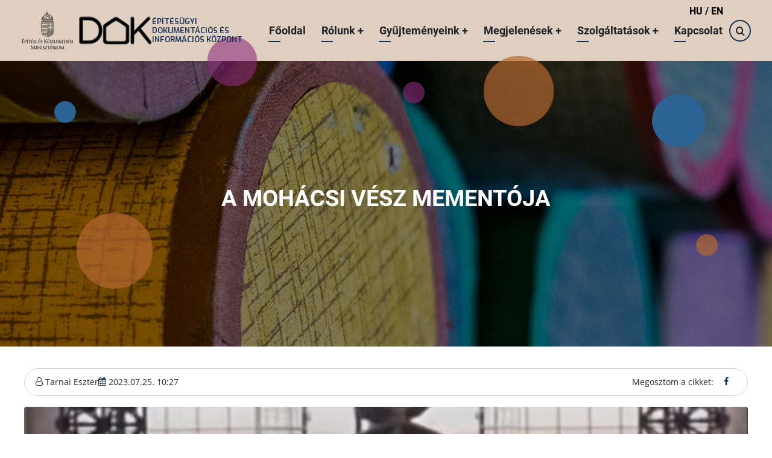

--- FILE ---
content_type: text/html; charset=UTF-8
request_url: https://dokkozpont.hu/cikk/mohacsi-vesz-mementoja
body_size: 10262
content:

<!DOCTYPE html>
<html lang="hu" dir="ltr" prefix="og: https://ogp.me/ns#">
  <head>
    <meta charset="utf-8" />
<meta name="description" content="A magyar történelem egyik legtragikusabb vereségeként számontartott mohácsi csatában a magyar haderő kétharmada odaveszett, köztük az uralkodóval és az ország legfontosabb főméltóságaival. Építésügyi Filmarchívumunkban az 1976-ban átadott emlékhely építésébe kaphatunk betekintést." />
<link rel="canonical" href="http://dokkozpont.hu/cikk/mohacsi-vesz-mementoja" />
<meta name="robots" content="max-image-preview:standard" />
<meta name="author" content="Tarnai Eszter" />
<link rel="image_src" href="http://dokkozpont.hu/sites/default/files/2023-07/mohacs.png" />
<meta property="og:site_name" content="Dokumentációs Központ" />
<meta property="og:url" content="http://dokkozpont.hu/cikk/mohacsi-vesz-mementoja" />
<meta property="og:title" content="A mohácsi vész mementója" />
<meta property="og:description" content="A magyar történelem egyik legtragikusabb vereségeként számontartott mohácsi csatában a magyar haderő kétharmada odaveszett, köztük az uralkodóval és az ország legfontosabb főméltóságaival. Építésügyi Filmarchívumunkban az 1976-ban átadott emlékhely építésébe kaphatunk betekintést." />
<meta property="og:image" content="http://dokkozpont.hu/sites/default/files/2023-07/mohacs.png" />
<meta property="og:image:url" content="http://dokkozpont.hu/sites/default/files/2023-07/mohacs.png" />
<meta property="og:image:secure_url" content="https://dokkozpont.hu/sites/default/files/2023-07/mohacs.png" />
<meta property="og:image:type" content="image/jpeg" />
<meta property="og:locality" content="Budapest" />
<meta property="og:postal_code" content="1111" />
<meta property="og:country_name" content="Hungary" />
<meta property="og:phone_number" content="+36 1 361-0206" />
<meta property="og:locale" content="hu_HU" />
<meta name="Generator" content="Drupal 10 (https://www.drupal.org)" />
<meta name="MobileOptimized" content="width" />
<meta name="HandheldFriendly" content="true" />
<meta name="viewport" content="width=device-width, initial-scale=1.0" />
<script type="text/javascript" data-toolbar-anti-flicker-loading>(function() {
  const toolbarState = sessionStorage.getItem('Drupal.toolbar.toolbarState')
    ? JSON.parse(sessionStorage.getItem('Drupal.toolbar.toolbarState'))
    : false;
  // These are classes that toolbar typically adds to <body>, but this code
  // executes before the first paint, when <body> is not yet present. The
  // classes are added to <html> so styling immediately reflects the current
  // toolbar state. The classes are removed after the toolbar completes
  // initialization.
  const classesToAdd = ['toolbar-loading', 'toolbar-anti-flicker'];
  if (toolbarState) {
    const {
      orientation,
      hasActiveTab,
      isFixed,
      activeTray,
      activeTabId,
      isOriented,
      userButtonMinWidth
    } = toolbarState;

    classesToAdd.push(
      orientation ? `toolbar-` + orientation + `` : 'toolbar-horizontal',
    );
    if (hasActiveTab !== false) {
      classesToAdd.push('toolbar-tray-open');
    }
    if (isFixed) {
      classesToAdd.push('toolbar-fixed');
    }
    if (isOriented) {
      classesToAdd.push('toolbar-oriented');
    }

    if (activeTray) {
      // These styles are added so the active tab/tray styles are present
      // immediately instead of "flickering" on as the toolbar initializes. In
      // instances where a tray is lazy loaded, these styles facilitate the
      // lazy loaded tray appearing gracefully and without reflow.
      const styleContent = `
      .toolbar-loading #` + activeTabId + ` {
        background-image: linear-gradient(rgba(255, 255, 255, 0.25) 20%, transparent 200%);
      }
      .toolbar-loading #` + activeTabId + `-tray {
        display: block; box-shadow: -1px 0 5px 2px rgb(0 0 0 / 33%);
        border-right: 1px solid #aaa; background-color: #f5f5f5;
        z-index: 0;
      }
      .toolbar-loading.toolbar-vertical.toolbar-tray-open #` + activeTabId + `-tray {
        width: 15rem; height: 100vh;
      }
     .toolbar-loading.toolbar-horizontal :not(#` + activeTray + `) > .toolbar-lining {opacity: 0}`;

      const style = document.createElement('style');
      style.textContent = styleContent;
      style.setAttribute('data-toolbar-anti-flicker-loading', true);
      document.querySelector('head').appendChild(style);

      if (userButtonMinWidth) {
        const userButtonStyle = document.createElement('style');
        userButtonStyle.textContent = `#toolbar-item-user {min-width: ` + userButtonMinWidth +`px;}`
        document.querySelector('head').appendChild(userButtonStyle);
      }
    }
  }
  document.querySelector('html').classList.add(...classesToAdd);
})();</script>
<link rel="icon" href="/sites/default/files/dokicon.png" type="image/png" />

    <title>A mohácsi vész mementója | Építésügyi Dokumentációs és Információs Központ</title>
        <link rel="preload" as="font" href="/themes/contrib/vani/fonts/open-sans.woff2" type="font/woff2" crossorigin>
    <link rel="preload" as="font" href="/themes/contrib/vani/fonts/roboto.woff2" type="font/woff2" crossorigin>
    <link rel="preload" as="font" href="/themes/contrib/vani/fonts/roboto-bold.woff2" type="font/woff2" crossorigin>
    	
	<link rel="stylesheet" href="https://cdn.jsdelivr.net/npm/bootstrap@4.6.2/dist/css/bootstrap.min.css" integrity="sha384-xOolHFLEh07PJGoPkLv1IbcEPTNtaed2xpHsD9ESMhqIYd0nLMwNLD69Npy4HI+N" crossorigin="anonymous">

    <link rel="stylesheet" media="all" href="/core/themes/stable9/css/system/components/ajax-progress.module.css?so0sid" />
<link rel="stylesheet" media="all" href="/core/themes/stable9/css/system/components/align.module.css?so0sid" />
<link rel="stylesheet" media="all" href="/core/themes/stable9/css/system/components/autocomplete-loading.module.css?so0sid" />
<link rel="stylesheet" media="all" href="/core/themes/stable9/css/system/components/fieldgroup.module.css?so0sid" />
<link rel="stylesheet" media="all" href="/core/themes/stable9/css/system/components/container-inline.module.css?so0sid" />
<link rel="stylesheet" media="all" href="/core/themes/stable9/css/system/components/clearfix.module.css?so0sid" />
<link rel="stylesheet" media="all" href="/core/themes/stable9/css/system/components/details.module.css?so0sid" />
<link rel="stylesheet" media="all" href="/core/themes/stable9/css/system/components/hidden.module.css?so0sid" />
<link rel="stylesheet" media="all" href="/core/themes/stable9/css/system/components/item-list.module.css?so0sid" />
<link rel="stylesheet" media="all" href="/core/themes/stable9/css/system/components/js.module.css?so0sid" />
<link rel="stylesheet" media="all" href="/core/themes/stable9/css/system/components/nowrap.module.css?so0sid" />
<link rel="stylesheet" media="all" href="/core/themes/stable9/css/system/components/position-container.module.css?so0sid" />
<link rel="stylesheet" media="all" href="/core/themes/stable9/css/system/components/progress.module.css?so0sid" />
<link rel="stylesheet" media="all" href="/core/themes/stable9/css/system/components/reset-appearance.module.css?so0sid" />
<link rel="stylesheet" media="all" href="/core/themes/stable9/css/system/components/resize.module.css?so0sid" />
<link rel="stylesheet" media="all" href="/core/themes/stable9/css/system/components/sticky-header.module.css?so0sid" />
<link rel="stylesheet" media="all" href="/core/themes/stable9/css/system/components/system-status-counter.css?so0sid" />
<link rel="stylesheet" media="all" href="/core/themes/stable9/css/system/components/system-status-report-counters.css?so0sid" />
<link rel="stylesheet" media="all" href="/core/themes/stable9/css/system/components/system-status-report-general-info.css?so0sid" />
<link rel="stylesheet" media="all" href="/core/themes/stable9/css/system/components/tabledrag.module.css?so0sid" />
<link rel="stylesheet" media="all" href="/core/themes/stable9/css/system/components/tablesort.module.css?so0sid" />
<link rel="stylesheet" media="all" href="/core/themes/stable9/css/system/components/tree-child.module.css?so0sid" />
<link rel="stylesheet" media="all" href="/core/themes/stable9/css/filter/filter.caption.css?so0sid" />
<link rel="stylesheet" media="all" href="/modules/contrib/colorbox/styles/default/colorbox_style.css?so0sid" />
<link rel="stylesheet" media="all" href="/modules/contrib/extlink/extlink.css?so0sid" />
<link rel="stylesheet" media="all" href="/themes/contrib/vani/css/bootstrap-icons.css?so0sid" />
<link rel="stylesheet" media="all" href="/themes/contrib/vani/css/font.css?so0sid" />
<link rel="stylesheet" media="all" href="/themes/contrib/vani/css/style.css?so0sid" />

    

	<link rel="preconnect" href="https://fonts.googleapis.com">
	<link rel="preconnect" href="https://fonts.gstatic.com" crossorigin>
	<link href="https://fonts.googleapis.com/css2?family=Exo:wght@500;600&display=swap" rel="stylesheet">	

<!-- Google Tag Manager -->
<script>(function(w,d,s,l,i){w[l]=w[l]||[];w[l].push({'gtm.start':
new Date().getTime(),event:'gtm.js'});var f=d.getElementsByTagName(s)[0],
j=d.createElement(s),dl=l!='dataLayer'?'&l='+l:'';j.async=true;j.src=
'https://www.googletagmanager.com/gtm.js?id='+i+dl;f.parentNode.insertBefore(j,f);
})(window,document,'script','dataLayer','GTM-M47RSV7R');</script>
<!-- End Google Tag Manager -->
	


<style>
:root {
    --header-block-bg: #f2f4fe;
    --content-bg: #DECFC0;
    --content-border-color: #ced1e4;
    --footer-bg: #173257;
    --footer-color: #ffffff;
    --footer-border-color: #DECFC0;
    --text-color: #2a2a2a;
    --bold-color: #1e2127;
    --border-color: #e9ebf5;
    --theme-color: #173257;
    --theme-color-two: #B56830;
    --font-content: 'Open Sans', sans-serif;
    --font-heading: 'Roboto', sans-serif;
}

.text-align-justify {
    hyphens: auto;
}
.page-node-99 #page-header {
	background-image: url('/sites/default/files/2025-12/nevtelen_terv_2025-12-18t143003.088.png');
}
.page-node-98 #page-header {
	background-image: url('/sites/default/files/2025-12/nevtelen_terv_2025-12-08t145032.483.png');
}
.page-node-97 #page-header {
	background-image: url('/sites/default/files/2025-11/nevtelen_terv_2025-11-24t104007.069.png');
}
.page-node-96 #page-header {
	background-image: url('/sites/default/files/2025-11/nevtelen_terv_2025-11-14t125453.378.png');
}
.page-node-95 #page-header {
	background-image: url('/sites/default/files/2025-11/nevtelen_terv_2025-11-05t090527.078_0.png');
}
.page-node-94 #page-header {
	background-image: url('/sites/default/files/2025-10/nevtelen_terv_2025-10-09t104243.966.png');
}
.page-node-93 #page-header {
	background-image: url('/sites/default/files/2025-09/nevtelen_terv_2025-09-29t130638.284.png');
}
.page-node-92 #page-header {
	background-image: url('/sites/default/files/2025-09/nevtelen_terv_2025-09-09t084757.188.png');
}
.page-node-90 #page-header {
	background-image: url('/sites/default/files/2025-08/nevtelen_terv_2025-08-04t103200.831.png');
}
.page-node-89 #page-header {
	background-image: url('/sites/default/files/2025-06/nevtelen_terv_2025-06-30t100954.940.png');
}
.page-node-87 #page-header {
	background-image: url('/sites/default/files/2025-06/nevtelen_terv_2025-06-17t092121.979.png');
}
.page-node-85 #page-header {
	background-image: url('/sites/default/files/2025-05/nevtelen_terv_100.png');
}
.page-node-84 #page-header {
	background-image: url('/sites/default/files/2025-05/nevtelen_terv_93.png');
}
.page-node-83 #page-header {
	background-image: url('/sites/default/files/2025-04/nevtelen_terv_91.png');
}
.page-node-82 #page-header {
	background-image: url('/sites/default/files/2025-02/nevtelen_terv_82_0.png');
}
.page-node-81 #page-header {
	background-image: url('/sites/default/files/2025-02/nevtelen_terv_80.png');
}
.page-node-80 #page-header {
	background-image: url('/sites/default/files/2025-02/nevtelen_terv_79.png');
}
.page-node-79 #page-header {
	background-image: url('/sites/default/files/2025-01/nevtelen_terv_76.png');
}
.page-node-78 #page-header {
	background-image: url('/sites/default/files/2024-12/nevtelen_terv_72.png');
}
.page-node-77 #page-header {
	background-image: url('/sites/default/files/2024-11/nevtelen_terv_70.png');
}
.page-node-76 #page-header {
	background-image: url('/sites/default/files/2024-10/nevtelen_terv_67.png');
}
.page-node-75 #page-header {
	background-image: url('/sites/default/files/2024-10/nevtelen_terv_65.png');
}
.page-node-74 #page-header {
	background-image: url('/sites/default/files/2024-10/nevtelen_terv_63.png');
}
.page-node-73 #page-header {
	background-image: url('/sites/default/files/2024-10/nevtelen_terv_58.png');
}
.page-node-72 #page-header {
	background-image: url('/sites/default/files/2024-10/nevtelen_terv_57.png');
}
.page-node-71 #page-header {
	background-image: url('/sites/default/files/2024-09/nevtelen_terv_53.png');
}
.page-node-70 #page-header {
	background-image: url('/sites/default/files/2024-09/nevtelen_terv_52.png');
}
.page-node-69 #page-header {
	background-image: url('/sites/default/files/2024-09/nevtelen_terv_50.png');
}
.page-node-68 #page-header {
	background-image: url('/sites/default/files/2024-09/nevtelen_terv_49.png');
}
.page-node-67 #page-header {
	background-image: url('/sites/default/files/2024-08/nevtelen_terv_45.png');
}
.page-node-66 #page-header {
	background-image: url('/sites/default/files/2024-07/nevtelen_terv_37.png');
}
.page-node-65 #page-header {
	background-image: url('/sites/default/files/2024-06/nevtelen_terv_35.png');
}
.page-node-63 #page-header {
	background-image: url('/sites/default/files/2024-06/rubik1.png');
}
.page-node-62 #page-header {
	background-image: url('/sites/default/files/2024-05/fortepan_84944.jpg');
}
.page-node-61 #page-header {
	background-image: url('/sites/default/files/2024-04/nevtelen_terv_34.png');
}
.page-node-59 #page-header {
	background-image: url('/sites/default/files/2024-04/csor_cover.png');
}
.page-node-57 #page-header {
	background-image: url('/sites/default/files/2024-03/nimrod.png');
}
.page-node-56 #page-header {
	background-image: url('/sites/default/files/2024-03/nagyborito.png');
}
.page-node-55 #page-header {
	background-image: url('/sites/default/files/2024-02/hattyu1.png');
}
.page-node-54 #page-header {
	background-image: url('/sites/default/files/2024-02/nevtelen_terv_28.png');
}
.page-node-53 #page-header {
	background-image: url('/sites/default/files/2024-01/pecsely.png');
}
.page-node-50 #page-header {
	background-image: url('/sites/default/files/2024-01/finta.png');
}
.page-node-49 #page-header {
	background-image: url('/sites/default/files/2024-01/coverga.png');
}
.page-node-47 #page-header {
	background-image: url('/sites/default/files/2023-12/tiszaujvaros.png');
}
.page-node-45 #page-header {
	background-image: url('/sites/default/files/2023-11/cover.png');
}
.page-node-43 #page-header {
	background-image: url('/sites/default/files/2023-11/tatabanya.png');
}
.page-node-42 #page-header {
	background-image: url('/sites/default/files/2023-10/nevtelen_terv_19.png');
}
.page-node-41 #page-header {
	background-image: url('/sites/default/files/2023-10/nevtelen_terv_15.png');
}
.page-node-40 #page-header {
	background-image: url('/sites/default/files/2023-10/cover.png');
}
.page-node-39 #page-header {
	background-image: url('/sites/default/files/2023-09/borito.png');
}
.page-node-38 #page-header {
	background-image: url('/sites/default/files/2023-09/nevtelen_terv_10.png');
}
.page-node-35 #page-header {
	background-image: url('/sites/default/files/2023-09/nevtelen_terv_9.png');
}
.page-node-2 #page-header {
	background-image: url('/sites/default/files/2023-07/nevtelen_terv_8_0.png');
}

.page-node-1 #page-header {
    background-image: url('/sites/default/files/2023-07/nevtelen_terv_8_0.png');
}
.button-59 {
  align-items: center;
  background-color: #fff;
  border: 2px solid #000;
  box-sizing: border-box;
  color: #000;
  cursor: pointer;
  display: inline-flex;
  fill: #000;
  font-family: Inter,sans-serif;
  font-size: 16px;
  font-weight: 600;
  height: 48px;
  justify-content: center;
  letter-spacing: -.8px;
  line-height: 24px;
  min-width: 140px;
  outline: 0;
  padding: 0 17px;
  text-align: center;
  text-decoration: none;
  transition: all .3s;
  user-select: none;
  -webkit-user-select: none;
  touch-action: manipulation;
}

.button-59:focus {
  color: #171e29;
}

.button-59:hover {
  border-color: #E2D6C9;
  color: #E2D6C9;
  fill: #E2D6C9;
  background-color: #fff
}

.button-59:active {
  border-color: #E2D6C9;
  color: #E2D6C9;
  fill: #E2D6C9;
}

@media (min-width: 768px) {
  .button-59 {
    min-width: 170px;
  }
}
</style>






  </head>
  <body class="page-node-32 page-node-type-article site-page page-type-article no-sidebar">
    
<!-- Google Tag Manager (noscript) -->
<noscript><iframe src="https://www.googletagmanager.com/ns.html?id=GTM-M47RSV7R"
height="0" width="0" style="display:none;visibility:hidden"></iframe></noscript>
<!-- End Google Tag Manager (noscript) -->
	
	
    <a href="#main-content" class="visually-hidden focusable">
      Ugrás a tartalomra
    </a>
    
      <div class="dialog-off-canvas-main-canvas" data-off-canvas-main-canvas>
    <header class="header">
  <div class="header-cicle header-cicle1"></div>
  <div class="header-cicle header-cicle3"></div>
  <div class="header-cicle header-cicle4"></div>
  <div class="header-cicle header-cicle6"></div>
  <div class="header-cicle header-cicle7"></div>
  <div class="header-cicle header-cicle8"></div>
  <div class="header-cicle header-cicle10"></div>
    <div class="container">
  <div class="header-main">
          <div class="site-brand">
          <div class="block-region region-site-branding">
    <div id="block-vani-branding" class="block">
  
    
  <div class="block-content">
  <div class="site-branding">
  		<div class="site-logo">
         <a href="/" title="Címlap" rel="home">
            <img src="/sites/default/files/doklogov3.png" alt="Címlap" />
         </a>
	 </div>
        <div class="site-name-slogan">
               <div class="site-name">
            <a href="/" title="Címlap" rel="home">Építésügyi Dokumentációs és Információs Központ</a>
         </div>
               </div>
   </div>
  </div>
</div> <!--/.block-content -->

  </div>

      </div> <!--/.site-branding -->
              <div class="header-main-right">
                  <div class="mobile-menu"><i class="icon-menu"></i></div>           <div class="primary-menu-wrapper">
            <div class="menu-wrap">
              <div class="close-mobile-menu">x</div>
                <div class="block-region region-primary-menu">
    <div id="block-vani-nyelvvalaszto" class="block">
  
    
  <div class="block-content">
      
            <div class="field field--name-body field--type-text-with-summary field--label-hidden field-item"><p><a href="/">HU </a>/ <a href="/english">EN</a></p></div>
      
    </div>
</div> <!--/.block-content -->
<nav role="navigation" aria-labelledby="block-vani-main-menu-menu" id="block-vani-main-menu" class="block block-menu">
            
  <h2 class="visually-hidden block-title" id="block-vani-main-menu-menu">Fő navigáció</h2>
  

        
              <ul class="main-menu">
                            <li class="main-menu-item">
        <a href="/" data-drupal-link-system-path="&lt;front&gt;">Főoldal</a>
                  </li>
                        <li  class="main-menu-item expanded">
        <a href="">Rólunk <span class="dropdown-arrow">+</span></a>
                                  <ul class="submenu">
                            <li class="main-menu-item">
        <a href="/tevekenysegunk" data-drupal-link-system-path="node/5">Tevékenységünk</a>
                  </li>
                        <li class="main-menu-item">
        <a href="/szabalyzatok" data-drupal-link-system-path="node/6">Szabályzatok</a>
                  </li>
                        <li class="main-menu-item">
        <a href="/urlapok" data-drupal-link-system-path="node/7">Űrlapok</a>
                  </li>
        </ul>
  
            </li>
                        <li  class="main-menu-item expanded">
        <a href="">Gyűjteményeink <span class="dropdown-arrow">+</span></a>
                                  <ul class="submenu">
                            <li class="main-menu-item">
        <a href="/tervtar" data-drupal-link-system-path="node/8">Tervtár</a>
                  </li>
                        <li class="main-menu-item">
        <a href="/konyvtar" data-drupal-link-system-path="node/16">Könyvtár</a>
                  </li>
                        <li class="main-menu-item">
        <a href="/fototar" data-drupal-link-system-path="node/21">Fotótár</a>
                  </li>
                        <li class="main-menu-item">
        <a href="/epitesugyi-filmarchivum" data-drupal-link-system-path="node/22">Filmtár</a>
                  </li>
        </ul>
  
            </li>
                        <li  class="main-menu-item expanded">
        <a href="">Megjelenések <span class="dropdown-arrow">+</span></a>
                                  <ul class="submenu">
                            <li class="main-menu-item">
        <a href="/publikaciok" data-drupal-link-system-path="node/12">Publikációk</a>
                  </li>
                        <li class="main-menu-item">
        <a href="/kiallitasok" data-drupal-link-system-path="node/14">Kiállítások</a>
                  </li>
        </ul>
  
            </li>
                        <li  class="main-menu-item expanded">
        <a href="">Szolgáltatások <span class="dropdown-arrow">+</span></a>
                                  <ul class="submenu">
                            <li class="main-menu-item">
        <a href="/hasznalat" data-drupal-link-system-path="node/15">Használat</a>
                  </li>
                        <li class="main-menu-item">
        <a href="/allomanykezeles" data-drupal-link-system-path="node/25">Állománykezelés</a>
                  </li>
                        <li class="main-menu-item">
        <a href="/elektronikus-dokumentum-fogadas" data-drupal-link-system-path="node/17">Elektronikus dokumentum fogadás</a>
                  </li>
                        <li class="main-menu-item">
        <a href="/segedletek" data-drupal-link-system-path="node/18">Segédletek</a>
                  </li>
                        <li class="main-menu-item">
        <a href="/dijtetelek" data-drupal-link-system-path="node/19">Díjtételek</a>
                  </li>
        </ul>
  
            </li>
                        <li class="main-menu-item">
        <a href="/kapcsolat" data-drupal-link-system-path="node/20">Kapcsolat</a>
                  </li>
        </ul>
  


  </nav>

  </div>

            </div> <!-- /.menu-wrap -->
          </div> <!-- /.primary-menu-wrapper -->
                          <div class="full-page-search">
  <div class="search-icon">
    <i class="icon-search"></i>
  </div> <!--/.search icon -->
  <div class="search-box">
    <div class="search-box-close"></div>
    <div class="search-box-content">
        <div class="block-region region-search-box">
    <div class="search-block-form block" data-drupal-selector="search-block-form" id="block-vani-search" role="search">
  
      <h2 class="block-title">Keresés</h2>
    
  <div class="block-content">
      <form action="/search/node" method="get" id="search-block-form" accept-charset="UTF-8">
  <div class="js-form-item form-item js-form-type-search form-item-keys js-form-item-keys form-no-label">
      <label for="edit-keys" class="visually-hidden">Keresés</label>
        <input title="A keresendő kifejezések megadása." data-drupal-selector="edit-keys" type="search" id="edit-keys" name="keys" value="" size="15" maxlength="128" class="form-search" />

        </div>
<div data-drupal-selector="edit-actions" class="form-actions js-form-wrapper form-wrapper" id="edit-actions"><input data-drupal-selector="edit-submit" type="submit" id="edit-submit" value="Keresés" class="button js-form-submit form-submit" />
</div>

</form>

    </div>
</div> <!--/.block-content -->

  </div>

    </div>
    <div class="search-box-close"></div>
  </div> <!-- /.search-box -->
</div> <!--/.full-page-search -->
              </div> <!-- /.header-right -->
      </div><!-- /header-main -->
  </div><!-- /container -->
      <section id="page-header" class="clear">
  <div class="container">
    <div class="page-header clear">
        <div class="block-region region-page-header">
    <div id="block-vani-page-title" class="block">
  
    
  <div class="block-content">
      <div class="page-title-wrap">
  
      <h1 class="page-title"><span>A mohácsi vész mementója</span>
</h1>
    
</div> <!--/.page-title-wrap -->

    </div>
</div> <!--/.block-content -->

  </div>

    </div>
  </div><!-- /.container -->
</section>
  </header>
<!-- Start: highlighted -->
	<div class="highlighted block-section">
		<aside class="container" role="complementary">
			  <div class="block-region region-highlighted">
    <div data-drupal-messages-fallback class="hidden"></div>

  </div>

		</aside>
	</div>
<!-- End: highlighted -->
<div class="sliderblock">
   
</div>
<div id="main-wrapper" class="main-wrapper">
  <div class="container">
  <div class="main-container">
    <main id="main" class="page-content">
      <a id="main-content" tabindex="-1"></a>            <div class="node-content">
          <div class="block-region region-content">
    <div id="block-vani-content" class="block">
  
    
  <div class="block-content">
      <article data-history-node-id="32" class="node node-promoted node-view-mode-full">

  

  <header class="node-header">
        <div class="node-submitted-details">
		<div class="alapok d-flex">
		  		  <div><i class="icon-user user-icon"></i> <span><span>Tarnai Eszter</span></span>
</div><div><i class="icon-calendar"></i> 2023.07.25. 10:27 </div>				
		</div>
		<div class="szocik">
				<div class="social share d-flex justify-flex-end"><div class="social-label">Megosztom a cikket:&nbsp;</div>
					<a class="social-link facebook" href="https://www.facebook.com/share.php?u=https://dokkozpont.hu/cikk/mohacsi-vesz-mementoja&title=A mohácsi vész mementója" target="_blank"><i class="icon-facebook"></i></a>
				</div>
		</div>	
	      
    </div>
  </header>
  <div class="node-content">
    
            <div class="field field--name-field-image field--type-image field--label-hidden field-item">  <img loading="lazy" src="/sites/default/files/styles/wide/public/2023-07/mohacs.png?itok=okOGvfiY" width="1090" height="409" alt="Kapu" class="image-field" />


</div>
      
            <div class="field field--name-body field--type-text-with-summary field--label-hidden field-item"><p class="text-align-justify">A magyar történelem egyik legtragikusabb vereségeként számontartott mohácsi csatában a magyar haderő kétharmada odaveszett, köztük az uralkodóval és az ország legfontosabb főméltóságaival. Építésügyi Filmarchívumunkban az 1976-ban átadott emlékhely építésébe kaphatunk betekintést.</p><figure role="group" class="caption"><img data-entity-type="file" data-entity-uuid="0ea8c362-7cc8-4b4c-8f00-98eb3a94794a" src="/sites/default/files/inline-images/cikk.png" width="1486" height="753" loading="lazy" /><figcaption>Magyar Ifjúság. 1976.09.10.</figcaption></figure><p class="text-align-justify">A mohácsi síkot 1975-ben, az emlékhely építését megelőzően nyilvánította védetté az Országos Természetvédelmi Hivatal. A csatatéren, a Mohácstól délre fekvő Sátorhelyen két hónapig dolgoztak a régészek Maráz Borbála, a pécsi Janus Pannonius Múzeum osztályvezetőjének irányításával, hogy feltárják a tömegsírokat. A hagyomány szerint a csatát követően Kanizsai Dorottya férjének, Perényi Ferencnek a holttestét keresve jobbágyai és a környékbéli papok segítésével temette el az elesetteket. </p><p class="text-align-justify">A történelmi emlékhely a „mohácsi vész” 450. évfordulójára készült el, megtervezésében és kivitelezésében 12 tervező- és kivitelezővállalat vett részt, valamint diákok és a honvédség adta a szükséges munkaerő egy részét társadalmi munka formájában. Az első tanulmánytervet Vadász György (BUVÁTI), Ybl-díjas építész készítette, aki egy arborétum-szerű parkot álmodott meg, ahova egy gótikus kőkapun át vezet az út. A kapu közepén megtörő ív, az ország fejlődésében bekövetkezett törést szimbolizálja. Pölöskei József ötvösművész alkotása 14 ezer csontot formáló alkotóelemből készült. A Vadász György által tervezett fogadóépületben Bencsik István szobrászművész térképköve kapott helyet. Vadász munkája volt továbbá a török időkben elpusztult kolostorokat idéző földbe süllyesztett átriumos építmény, melynek közepén a fehér, meghasadt kőrózsát formáló kút az ország három részre szakadását szimbolizálja.  Az ütközetben elhunytakat 120 faragott kopjafa szimbolizálja, amelyeket Kő Pál, Király József, Kiss Sándor és ifj. Szabó István készített. Az emlékhely felavatására augusztus 29-én került sor, egy ünnepsorozat keretében. </p><p> </p><p><iframe width="100%" height="500" src="https://www.youtube.com/embed/9hk_GkoR8oA" title="YouTube video player" frameborder="0" allow="accelerometer; autoplay; clipboard-write; encrypted-media; gyroscope; picture-in-picture; web-share" allowfullscreen=""></iframe></p><p><strong>Felhasznált források: </strong></p><p>Esti Hírlap, 1975.03.13.</p><p>Magyar Nemzet, 1976.05.13.</p><p>Déli Hírlap, 1976.06.23. </p><p>Magyar Hírlap, 1976.08.19.</p></div>
      <div class="node-taxonomy-container">
    <ul class="taxonomy-terms">
          <li class="taxonomy-term"><a href="/taxonomy/term/39" hreflang="hu">emlékmű</a></li>
          <li class="taxonomy-term"><a href="/taxonomy/term/40" hreflang="hu">filmarchívum</a></li>
      </ul>
</div> <!--/.node-taxonomy-container -->

  </div>

</article>

    </div>
</div> <!--/.block-content -->

  </div>

      </div>
          </main>
          </div>   </div> </div><!-- Start: Footer -->
<!-- /footer-top -->
<footer class="footer">
   
  <!-- /footer-bottom -->

   <section id="footer-bottom-last">
    <div class="container">
    <div class="footer-bottom-last">
                <div class="copyright">
            &copy; 2025 Építésügyi Dokumentációs és Információs Központ <span>|<a href="/impresszum">Impresszum</a></span>
          </div>
                    <div class="footer-social-icons">
          <ul class="social-icons">
      <li><a href="https://www.facebook.com/130406926825326" target="_blank"><i class="icon-facebook"></i></a></li>
          <li><a href="https://www.instagram.com/dok_kozpont/" target="_blank"><i class="icon-instagram"></i></a></li>
          <li><a href="https://www.youtube.com/channel/UCQC4NiZkCzCyMIaR5hfNPOA" target="_blank"><i class="icon-youtube"></i></a></li>
            </ul>
        </div>
            </div> <!--/.social icons -->
    </div> <!-- /.container -->
    </div> <!-- /.container -->
  </section> <!-- /footer-bottom-last -->
   <!-- end condition if copyright or social icons -->
</footer>
<div class="scrolltop"><div class="scrolltop-icon">&#x2191;</div></div>
<!-- End: Footer -->
  

  </div>

    
          
        <script type="application/json" data-drupal-selector="drupal-settings-json">{"path":{"baseUrl":"\/","scriptPath":null,"pathPrefix":"","currentPath":"node\/32","currentPathIsAdmin":false,"isFront":false,"currentLanguage":"hu"},"pluralDelimiter":"\u0003","suppressDeprecationErrors":true,"colorbox":{"opacity":"0.85","current":"{current} \/ {total}","previous":"\u00ab El\u0151z\u0151","next":"K\u00f6vetkez\u0151 \u00bb","close":"Bez\u00e1r","maxWidth":"98%","maxHeight":"98%","fixed":true,"mobiledetect":true,"mobiledevicewidth":"480px"},"data":{"extlink":{"extTarget":true,"extTargetNoOverride":true,"extNofollow":false,"extNoreferrer":true,"extFollowNoOverride":false,"extClass":"0","extLabel":"(k\u00fcls\u0151 hivatkoz\u00e1s)","extImgClass":false,"extSubdomains":false,"extExclude":"","extInclude":"","extCssExclude":"","extCssExplicit":"","extAlert":false,"extAlertText":"Ez a hivatkoz\u00e1s egy k\u00fcls\u0151 webhelyre mutat.","mailtoClass":"0","mailtoLabel":"(a hivatkoz\u00e1s emailt k\u00fcld)","extUseFontAwesome":false,"extIconPlacement":"append","extFaLinkClasses":"fa fa-external-link","extFaMailtoClasses":"fa fa-envelope-o","whitelistedDomains":[]}},"ajaxTrustedUrl":{"\/search\/node":true},"user":{"uid":0,"permissionsHash":"a355897b9af3647e6489efd621d5143a4547f166b76e8653bc724a3932fca274"}}</script>
<script src="/core/assets/vendor/jquery/jquery.min.js?v=3.7.0"></script>
<script src="/core/assets/vendor/once/once.min.js?v=1.0.1"></script>
<script src="/sites/default/files/languages/hu_8qg-eA8WrrbmC3dPmmSDz_4CSay2IQXBwTk88xLvT-M.js?so0sid"></script>
<script src="/core/misc/drupalSettingsLoader.js?v=10.1.1"></script>
<script src="/core/misc/drupal.js?v=10.1.1"></script>
<script src="/core/misc/drupal.init.js?v=10.1.1"></script>
<script src="/libraries/colorbox/jquery.colorbox-min.js?v=10.1.1"></script>
<script src="/modules/contrib/colorbox/js/colorbox.js?v=10.1.1"></script>
<script src="/modules/contrib/colorbox/styles/default/colorbox_style.js?v=10.1.1"></script>
<script src="/modules/contrib/colorbox_simple_load/js/colorbox-simple-load.js?v=10.1.1"></script>
<script src="/themes/contrib/vani/js/vani.js?v=1"></script>
<script src="/modules/contrib/extlink/extlink.js?v=10.1.1"></script>


<script src="https://cdn.jsdelivr.net/npm/jquery@3.5.1/dist/jquery.slim.min.js" integrity="sha384-DfXdz2htPH0lsSSs5nCTpuj/zy4C+OGpamoFVy38MVBnE+IbbVYUew+OrCXaRkfj" crossorigin="anonymous"></script>
<script src="https://cdn.jsdelivr.net/npm/popper.js@1.16.1/dist/umd/popper.min.js" integrity="sha384-9/reFTGAW83EW2RDu2S0VKaIzap3H66lZH81PoYlFhbGU+6BZp6G7niu735Sk7lN" crossorigin="anonymous"></script>
<script src="https://cdn.jsdelivr.net/npm/bootstrap@4.6.2/dist/js/bootstrap.min.js" integrity="sha384-+sLIOodYLS7CIrQpBjl+C7nPvqq+FbNUBDunl/OZv93DB7Ln/533i8e/mZXLi/P+" crossorigin="anonymous"></script>




  </body>
</html>


--- FILE ---
content_type: text/css
request_url: https://dokkozpont.hu/core/themes/stable9/css/filter/filter.caption.css?so0sid
body_size: 477
content:
/**
 * @file
 * Caption filter: default styling for displaying image captions.
 */

/**
 * Essentials, based on http://stackoverflow.com/a/13363408.
 */
.caption {
  display: table;
}
.caption > * {
  display: block;
  max-width: 100%;
}
.caption > figcaption {
  display: table-caption;
  max-width: none;
  caption-side: bottom;
}

/**
 * While editing and whenever the caption is empty, show a placeholder.
 *
 * Based on http://codepen.io/flesler/pen/AEIFc.
 */
.caption > figcaption[contenteditable=true]:empty::before {
  content: attr(data-placeholder);
  font-style: italic;
}


--- FILE ---
content_type: text/css
request_url: https://dokkozpont.hu/themes/contrib/vani/css/style.css?so0sid
body_size: 15945
content:
/**
 * Variables
 */
:root {
  --header-block-bg: #f2f4fe;
  --content-bg: #DECFC0; /*#f2f4ff*/
  --content-border-color: #ced1e4;
  --footer-bg: #bb4b97; /*#232733*/
  --footer-color: #ffffff; /*#919296; */
  --footer-border-color: #DECFC0; /* #373b48; */
  --text-color: #2a2a2a;
  --bold-color: #1e2127;
  --border-color: #e9ebf5;
  --theme-color: #bb4b97; /* tomato */
  --theme-color-two: #1a4886; /*#302e44 */
  --font-content: 'Open Sans', sans-serif;
  --font-heading: 'Roboto', sans-serif;
}

/* Default Box sizing */
*,
*::before,
*::after {
  -webkit-box-sizing: border-box;
          box-sizing: border-box;
}

* {
  margin: 0;
  padding: 0;
}

/* HTML and Body
---------------------------------------- */
html:focus-within {
  scroll-behavior: smooth;
}

html,
body {
  height: 100%;
}

html {
  font-size: 16px;
  line-height: 1.7;
  -ms-text-size-adjust: 100%;
  -webkit-text-size-adjust: 100%;
  scroll-behavior: smooth;
}

body {
  font-family: -apple-system, BlinkMacSystemFont, 'Segoe UI', Roboto, Oxygen, Ubuntu, Cantarell, 'Open Sans', 'Helvetica Neue', sans-serif;
  text-rendering: optimizeSpeed;
  font-family: var(--font-content);
  font-size: 1rem;
  font-weight: 400;
  width: 100%;
  min-height: 100vh;
  margin: 0;
  padding: 0;
  line-height: 1.7;
  background: #ffffff;
  color: var(--text-color);
  overflow-x: hidden;
  -webkit-font-smoothing: subpixel-antialiased;
  -webkit-text-size-adjust: 100%;
  -ms-text-size-adjust: 100%;
}

/* Regions
---------------------------------------- */
article,
aside,
details,
figcaption,
figure,
footer,
header,
hgroup,
main,
menu,
nav,
section {
  display: block;
}

summary {
  display: list-item;
  cursor: pointer;
  color: #2a2a2a;
  color: var(--text-color);
}

template,
[hidden] {
  display: none;
}

/* Typography
---------------------------------------- */
/* Typography -> Headings */
h1,
h2,
h3,
h4,
h5,
h6 {
  font-family: var(--font-heading);
  font-weight: 700;
  color: var(--bold-color);
  margin: 0;
  line-height: 1.6;
}

h1 {
  font-size: 2.1rem;
}

h2 {
  font-size: 1.8rem;
}

h3 {
  font-size: 1.5rem;
}

h4 {
  font-size: 1.3rem;
}

h5, h6 {
  font-size: 1.1rem;
}

/* Typography -> Links */
a {
  color: var(--theme-color);
  background-color: transparent;
  text-decoration: none;
  -webkit-transition: color 0.4s ease;
  transition: color 0.4s ease;
}

a:active,
a:hover,
a:focus {
  background-color: transparent;
  text-decoration: none;
  border: 0;
  outline: 0;
}

a:hover {
  color: var(--theme-color-two);
}

/* Typography -> Abbreviation */
p {
  margin: 0 0 1rem 0;
}

b,
strong {
  font-weight: bolder;
  color: var(--bold-color);
}

dfn,
cite {
  font-style: italic;
}

del {
  text-decoration: line-through;
}

small {
  font-size: 80%;
}

big {
  font-size: 125%;
}

em {
  font-style: normal;
  color: var(--theme-color);
}

/* Typography-> code tags */
code,
kbd,
pre,
samp {
  font-family: monospace, monospace;
  font-size: 1rem;
  background: var(--content-bg);
}

pre {
  overflow: auto;
  margin: 1rem 0;
  padding: 1rem;
  -moz-tab-size: 2;
    -o-tab-size: 2;
       tab-size: 2;
}

sub,
sup {
  position: relative;
  font-size: 75%;
  line-height: 0;
  vertical-align: baseline;
}

sub {
  bottom: -0.25em;
}

sup {
  top: -0.5em;
}

tt,
var {
  font-family: monospace, monospace;
  font-style: italic;
}

mark,
ins,
kbd {
  padding: 2px 6px;
}

mark {
  background: var(--theme-color);
  color: #ffffff;
}

kbd,
ins {
  background: var(--content-bg);
}

ins {
  text-decoration: none;
}

/* Typography -> Abbreviation */
acronym[title], abbr[title] {
  border-bottom: none;
  text-decoration: underline;
  -webkit-text-decoration: underline dotted;
}

abbr,
acronym {
  cursor: help;
}

acronym {
  border-bottom: 1px dotted;
}

/* Media
---------------------------------------- */
img,
picture,
figure,
svg {
  display: block;
  max-width: 100%;
  height: auto;
}

img {
  margin: 0;
  padding: 0;
  border: 0;
  vertical-align: middle;
}

svg:not(:root) {
  overflow: hidden;
}

figure {
  margin: 1rem 0;
  border: 0;
}

.align-left {
  float: left;
  margin: 1rem 1rem 1rem 0;
}

.align-right {
  float: right;
  margin: 1rem 0 1rem 1rem;
}

.align-center {
  margin: 1rem auto;
}

figure.align-center {
  display: table;
}

figure.align-center img {
  display: block;
  clear: both;
  margin: 0 auto;
}

figcaption {
  padding: 4px;
  font-size: 0.8rem;
  background: var(--content-bg);
  border: 1px solid var(--border-color);
  text-align: center;
}

.image-field {
  margin: 0 0 1rem 0;
}

audio,
canvas,
progress,
video {
  display: inline-block;
  vertical-align: baseline;
}

audio:not([controls]) {
  display: none;
  height: 0;
}

/* Form
---------------------------------------- */
form {
  margin-bottom: 1rem;
}

form label {
  color: var(--bold-color);
}

label[for] {
  cursor: pointer;
}

button,
input,
optgroup,
select,
textarea {
  font-family: inherit;
  font-size: 100%;
  line-height: 1.6;
}

button,
input {
  overflow: visible;
}

button,
select {
  text-transform: none;
}

button,
[type="button"],
[type="reset"],
[type="submit"] {
  position: relative;
  cursor: pointer;
  border: 0;
  border-radius: 4px;
  padding: 8px 10px;
  background: var(--theme-color);
  color: #ffffff;
  -webkit-appearance: button;
  -webkit-transition: all 0.3s ease-in-out;
  transition: all 0.3s ease-in-out;
}

button:hover,
[type="button"]:hover,
[type="reset"]:hover,
[type="submit"]:hover {
  background: var(--theme-color-two);
  color: #ffffff;
}

button::-moz-focus-inner,
[type="button"]::-moz-focus-inner,
[type="reset"]::-moz-focus-inner,
[type="submit"]::-moz-focus-inner {
  border-style: none;
  padding: 0;
}

button:-moz-focusring,
[type="button"]:-moz-focusring,
[type="reset"]:-moz-focusring,
[type="submit"]:-moz-focusring {
  outline: 0;
}

button[disabled],
html input[disabled] {
  cursor: not-allowed;
  opacity: 0.7;
}

::-webkit-file-upload-button {
  -webkit-appearance: button;
  font: inherit;
}

input {
  line-height: normal;
}

input, textarea {
  max-width: 100%;
}

input[type="text"],
input[type="email"],
input[type="url"],
input[type="password"],
input[type="search"],
textarea {
  background: transparent;
  color: var(--text-color);
  padding: 10px 1rem;
  border: none;
  -webkit-box-shadow: 0 0 3px 1px var(--content-border-color);
          box-shadow: 0 0 3px 1px var(--content-border-color);
  -webkit-transition: all 0.3s ease-in-out;
  transition: all 0.3s ease-in-out;
}

input[type="text"]:focus,
input[type="email"]:focus,
input[type="url"]:focus,
input[type="password"]:focus,
input[type="search"]:focus,
textarea:focus {
  border: none;
  outline: 0;
  -webkit-box-shadow: 0 0 6px 1px var(--theme-color-two);
          box-shadow: 0 0 6px 1px var(--theme-color-two);
}

textarea {
  width: 100%;
  overflow: auto;
  vertical-align: top;
}

@-webkit-keyframes autofill {
  to {
    color: var(--text-color);
    background: transparent;
  }
}

@keyframes autofill {
  to {
    color: var(--text-color);
    background: transparent;
  }
}

input:-webkit-autofill {
  -webkit-animation-name: autofill;
  animation-name: autofill;
  -webkit-animation-fill-mode: both;
  animation-fill-mode: both;
}

[type="checkbox"],
[type="radio"] {
  margin-right: 6px;
  padding: 0;
  -webkit-box-sizing: border-box;
  box-sizing: border-box;
}

[type="number"]::-webkit-inner-spin-button,
[type="number"]::-webkit-outer-spin-button {
  height: auto;
}

[type="search"] {
  outline-offset: -2px;
  -webkit-appearance: textfield;
  -moz-appearance: textfield;
}

[type="search"]::-webkit-search-decoration {
  -webkit-appearance: none;
}

fieldset {
  margin: 0 0 10px 0;
  padding: 0.35em 0.5em 0.5em 0;
  border: 1px solid var(--border-color);
}

fieldset > :last-child {
  margin-bottom: 0;
}

legend {
  -webkit-box-sizing: border-box;
          box-sizing: border-box;
  color: inherit;
  display: table;
  max-width: 100%;
  padding: 0;
  white-space: normal;
}

optgroup {
  font-weight: bold;
}

select {
  padding: 4px 0;
}

::-webkit-input-placeholder {
  color: var(--footer-color);
  opacity: 0.6;
}

:-ms-input-placeholder {
  color: var(--footer-color);
  opacity: 0.6;
}

::-ms-input-placeholder {
  color: var(--footer-color);
  opacity: 0.6;
}

::placeholder {
  color: var(--footer-color);
  opacity: 0.6;
}

/* Drupal Form */
.form-item {
  margin-bottom: 1rem;
}

.form-required:after {
  content: "*";
  display: inline-block;
  padding-left: 4px;
  color: red;
}

.form-item label {
  display: block;
}

label.option {
  display: inline;
  font-weight: normal;
}

/* Form in body */
.node-content input[type="text"],
.node-content input[type="email"],
.node-content input[type="url"],
.node-content input[type="password"],
.node-content input[type="search"],
textarea {
  display: block;
  background: var(--content-bg);
  margin-bottom: 0.8rem;
  border-radius: 20px;
}

/* Forms in sidebar */
.sidebar input[type="text"],
.sidebar input[type="email"],
.sidebar input[type="url"],
.sidebar input[type="password"],
.sidebar input[type="search"],
.sidebar textarea {
  width: 100%;
  border: 1px solid var(--content-border-color);
}

/* Animated expanding textarea */
.form-textarea {
  height: 100px;
  -webkit-transition: height 0.3s ease-in-out;
  transition: height 0.3s ease-in-out;
}

.form-textarea:focus {
  height: 180px;
}

/* Common HTML Elements
---------------------------------------- */
hr {
  background-color: var(--border-color);
  clear: both;
  width: 100%;
  height: 2px;
  margin: 1rem 0;
  border: 0;
  -webkit-box-sizing: content-box;
          box-sizing: content-box;
  overflow: visible;
}

address {
  margin: 0 0 1rem 0;
  font-style: italic;
}

/* Typography -> Description Lists */
dl {
  margin: 0 0 1.75rem;
}

dt {
  color: var(--bold-color);
  font-weight: 700;
}

dd {
  margin: 0 0 1.2rem 0;
}

blockquote {
  position: relative;
  margin: 1rem 0;
  padding: 1rem;
  background: var(--content-bg);
  border-left: 6px solid var(--theme-color);
  border-top: 2px solid var(--border-color);
  border-right: 2px solid var(--border-color);
  border-bottom: 2px solid var(--border-color);
}

[dir="rtl"] blockquote {
  position: relative;
  margin: 1rem 0;
  padding: 1rem;
  background: var(--content-bg);
  border-right: 6px solid var(--theme-color);
  border-top: 2px solid var(--border-color);
  border-left: 2px solid var(--border-color);
  border-bottom: 2px solid var(--border-color);
}

blockquote > :last-child {
  margin-bottom: 0;
}

/* List
---------------------------------------- */
ul,
ol {
  margin: 0;
  padding: 0 0 0.25rem 1rem;
}

[dir="rtl"] ul,
[dir="rtl"] ol {
  padding: 0 1rem 0.25rem 0;
}

ol ol,
ul ul {
  margin: 0;
  padding: 0 0 0.25rem 1rem;
}

[dir="rtl"] ol ol,
[dir="rtl"] ul ul {
  padding: 0 1rem 0.25rem 0;
}

li > ul,
li > ol {
  margin-bottom: 0;
}

[dir="rtl"] ul,
[dir="rtl"] ol {
  padding: 0 1rem 0.25rem 0;
}

li {
  padding: 4px 0;
}

/* Table
 ---------------------------------------- */
table {
  width: 100%;
  margin-bottom: 1.2rem;
  border-spacing: 0;
  border-collapse: collapse;
}

th,
tr,
td {
  vertical-align: middle;
}

th {
  margin: 0;
  padding: 5px;
  background: var(--content-bg);
  color: var(--bold-color);
  border: 1px solid var(--border-color);
  text-align: left;
  text-shadow: none;
}

td {
  padding: 5px;
  border: 1px solid var(--border-color);
}

/* Misc
---------------------------------------- */
::-moz-selection {
  background: var(--theme-color);
  color: #fff;
  text-shadow: none;
}

::selection {
  background: var(--theme-color);
  color: #fff;
  text-shadow: none;
}

@media (prefers-reduced-motion: reduce) {
  html:focus-within {
    scroll-behavior: auto;
  }
  *,
  *::before,
  *::after {
    -webkit-animation-duration: 0.01ms !important;
            animation-duration: 0.01ms !important;
    -webkit-animation-iteration-count: 1 !important;
            animation-iteration-count: 1 !important;
    -webkit-transition-duration: 0.01ms !important;
            transition-duration: 0.01ms !important;
    scroll-behavior: auto !important;
  }
}

/* Extended styling
---------------------------------------- */
a.active {
  color: var(--theme-color);
}

/* Font icons used in theme
---------------------------------------- */
@font-face {
  font-family: 'vani';
  src: url("../fonts/vani.eot");
  src: url("../fonts/vani.eot") format("embedded-opentype"), url("../fonts/vani.ttf") format("truetype"), url("../fonts/vani.woff") format("woff"), url("../fonts/vani.svg") format("svg");
  font-weight: normal;
  font-style: normal;
  font-display: block;
}

[class^="icon-"], [class*=" icon-"] {
  /* use !important to prevent issues with browser extensions that change fonts */
  font-family: 'vani' !important;
  speak: none;
  font-style: normal;
  font-weight: normal;
  font-variant: normal;
  text-transform: none;
  line-height: 1;
  /* Better Font Rendering =========== */
  -webkit-font-smoothing: antialiased;
  -moz-osx-font-smoothing: grayscale;
}

.icon-document:before {
  content: "\e914";
}

.icon-menu:before {
  content: "\e913";
}

.icon-add_comment:before {
  content: "\e910";
}

.icon-vimeo:before {
  content: "\e912";
}

.icon-comments:before {
  content: "\e911";
}

.icon-exclamation-circle:before {
  content: "\e90e";
}

.icon-exclamation-triangle:before {
  content: "\e90f";
}

.icon-check-square:before {
  content: "\e90d";
}

.icon-hashtag:before {
  content: "\e90c";
}

.icon-calendar:before {
  content: "\e90a";
}

.icon-user:before {
  content: "\e90b";
}

.icon-search:before {
  content: "\e909";
}

.icon-vk:before {
  content: "\e900";
}

.icon-github:before {
  content: "\e901";
}

.icon-whatsapp:before {
  content: "\e902";
}

.icon-telegram:before {
  content: "\e903";
}

.icon-youtube:before {
  content: "\e904";
}

.icon-linkedin:before {
  content: "\e905";
}

.icon-instagram:before {
  content: "\e906";
}

.icon-twitter:before {
  content: "\e907";
}

.icon-facebook:before {
  content: "\e908";
}

.container {
  position: relative;
  width: 100%;
  max-width: 1170px;
  margin: 0 auto;
  padding: 0 10px;
}

/* Main wrapper -> Main + Sidebar
--------------------------------*/
.main-wrapper {
  width: 100%;
}

/* Layout -> containers */
.main-container {
  position: relative;
  display: -ms-grid;
  display: grid;
  width: 100%;
  margin: 0;
  padding: 2rem 0;
}

.no-sidebar .main-container,
.sidebar-left .main-container,
.sidebar-right .main-container,
.two-sidebar .main-container {
  -ms-grid-columns: 100%;
      grid-template-columns: 100%;
}

.sidebar-left #main,
.sidebar-right #main,
.two-sidebar #main {
  margin: 0 0 2rem 0;
}

/* Column
--------------------------------*/
.section {
  width: 100%;
  clear: both;
  padding: 1.6rem 0;
}

.row {
  width: 100%;
  clear: both;
  margin-bottom: 1rem;
}

.full {
  position: relative;
  display: -webkit-box;
  display: -ms-flexbox;
  display: flex;
  -webkit-box-orient: vertical;
  -webkit-box-direction: normal;
  -ms-flex-direction: column;
  flex-direction: column;
  width: 100%;
  margin: 0;
}

.item {
  margin: 0 0 2rem 0;
  padding: 0;
  -webkit-box-flex: 1;
  -ms-flex: 1 1 100%;
  flex: 1 1 100%;
  max-width: 100%;
}

/* Sidebar
--------------------------------*/
.sidebar .block {
  padding: 1rem;
  background: var(--content-bg);
  margin-bottom: 2rem;
  border-radius: 6px;
}

.sidebar .block-title {
  background: url(../images/circle.svg) no-repeat top right;
  background-size: contain;
  line-height: 1;
  padding-bottom: 0.3rem;
}

.sidebar ul {
  list-style: none;
  margin: 0;
  padding: 0;
}

.sidebar li {
  padding: 6px 0;
  border-bottom: 1px solid var(--content-border-color);
}

/* Header
--------------------------------------*/
.header {
  position: relative;
  width: 100%;
  background: var(--content-bg);
  margin: 0;
  padding: 0;
}

/* Header -> Header Top blocks */
.header-top-blocks {
  position: relative;
  background: var(--header-block-bg);
  width: 100%;
  margin: 0;
  padding: 0;
}

.header-block-container {
  position: relative;
  display: -webkit-box;
  display: -ms-flexbox;
  display: flex;
  -webkit-box-orient: vertical;
  -webkit-box-direction: normal;
  -ms-flex-direction: column;
  flex-direction: column;
  -webkit-box-pack: justify;
  -ms-flex-pack: justify;
  justify-content: space-between;
  -webkit-box-align: center;
  -ms-flex-align: center;
  align-items: center;
  gap: 1rem;
  padding: 1rem 0;
}

.header-block {
  max-width: 100%;
}

.header-block p:last-child {
  margin: 0;
}

.header-main {
  width: 100%;
  margin: 0;
  padding: 0.5rem 0;
  display: -webkit-box;
  display: -ms-flexbox;
  display: flex;
  -webkit-box-pack: justify;
  -ms-flex-pack: justify;
  justify-content: space-between;
  -webkit-box-align: center;
  -ms-flex-align: center;
  align-items: center;
}

/* Header -> site branding. */
.site-branding {
  position: relative;
  display: -webkit-box;
  display: -ms-flexbox;
  display: flex;
  -webkit-box-align: center;
      -ms-flex-align: center;
          align-items: center;
  gap: 10px;
  font-weight: 400;
  line-height: 1;
}

.site-branding img {
  width: auto;
  max-height: 36px;
}

.site-branding a {
  color: var(--theme-color);
}

.site-name-slogan {
  display: -webkit-box;
  display: -ms-flexbox;
  display: flex;
  -webkit-box-orient: vertical;
  -webkit-box-direction: normal;
      -ms-flex-direction: column;
          flex-direction: column;
}

.site-name {
  font-family: var(--font-heading);
  font-weight: 700;
  font-size: 1.2rem;
  color: var(--theme-color);
  text-transform: uppercase;
}

.site-slogan {
  font-size: 0.8rem;
}

/* Header -> header right */
.header-main-right {
  position: relative;
  display: -webkit-box;
  display: -ms-flexbox;
  display: flex;
  -webkit-box-align: center;
  -ms-flex-align: center;
  align-items: center;
}

.menu-wrap {
  font-family: var(--font-heading);
  font-weight: 700;
  position: fixed;
  color: #ffffff;
  background: var(--bold-color);
  top: 0;
  bottom: 0;
  left: 0;
  margin: 0;
  padding: 1rem;
  width: 100%;
  max-width: 320px;
  z-index: 100;
  -webkit-transform: translateX(-100%);
          transform: translateX(-100%);
  -webkit-transition: all 1s ease;
  transition: all 1s ease;
}

ul.main-menu,
.region-primary-menu .menu {
  position: relative;
  margin: 0;
  padding: 0;
  font-size: 1rem;
  z-index: 30;
  list-style: none;
  list-style-type: none;
}

.main-menu a,
.region-primary-menu .menu a {
  color: #ffffff;
}

ul.main-menu li,
.region-primary-menu .menu li {
  position: relative;
  padding: 0;
}

ul.main-menu li a,
.region-primary-menu .menu li a {
  border-bottom: 1px solid var(--footer-border-color);
}

.main-menu li span,
.region-primary-menu .menu li span {
  display: block;
  padding: 10px 0;
}

ul.main-menu > li,
.region-primary-menu .menu > li {
  display: block;
  float: none;
  line-height: 1;
  margin: 0;
}

ul.main-menu > li > a,
.region-primary-menu .menu > li > a {
  display: block;
  margin: 0;
  padding: 10px 0;
}

ul.main-menu > li a::after,
.region-primary-menu .menu > li a::after {
  content: none;
}

ul.main-menu ul.submenu,
.region-primary-menu .menu .submenu {
  position: relative;
  display: block;
  font-weight: 400;
  margin: 0;
  padding: 0;
  z-index: 30;
}

ul.main-menu ul.submenu li,
.region-primary-menu .menu .submenu li {
  display: block;
  background: none;
  width: 100%;
  font-size: 0.9rem;
}

ul.main-menu ul.submenu li a,
.region-primary-menu .menu .submenu li a {
  display: block;
  width: 100%;
  padding: 10px 0 10px 20px;
}

ul.main-menu ul.submenu li a::after,
.region-primary-menu .menu .submenu li a::after {
  content: none;
}

.main-menu li span.dropdown-arrow {
  position: absolute;
  display: inline-block;
  right: 0;
  padding: 0;
}

.menu-item-has-children {
  position: relative;
}

.menu-item-has-children::after {
  content: '+';
  position: absolute;
  right: -16px;
  top: 10px;
  width: 10px;
  height: 22px;
}

/* Third level drop down */
ul.main-menu ul.submenu ul.submenu {
  position: relative;
  display: block;
  margin: 0;
  padding: 0 0 0 30px;
  z-index: 30;
}

ul.main-menu ul.submenu ul.submenu li {
  display: block;
  font-size: inherit;
  width: 100%;
  padding: 0;
  text-align: left;
}

.main-menu ul.submenu li.expanded::after {
  content: '+';
  position: absolute;
  right: 0;
  top: 10px;
}

#block-vani-nyelvvalaszto,
#block-vani-nyelvvalaszto a {
	color: white;
}

@media (min-width: 768px) {

	#block-vani-nyelvvalaszto {
		position: absolute;
		right: 0;
		top: -27px;
		color: black;
	}
	#block-vani-nyelvvalaszto a {color: black;}
}

/* Mobile Menu */
.mobile-menu {
  display: block;
}

.active-menu .menu-wrap {
  overflow-y: scroll;
  -webkit-transform: translateX(0);
          transform: translateX(0);
  -webkit-transition: all 1s ease;
  transition: all 1s ease;
}

.close-mobile-menu {
  position: absolute;
  top: 0.5rem;
  right: 4px;
  display: none;
  place-content: center;
  width: 36px;
  height: 36px;
  color: #ffffff;
  border: 2px solid var(--theme-color);
  border-radius: 50%;
  z-index: 48;
  cursor: pointer;
}

.active-menu .close-mobile-menu,
.active-menu .main-menu {
  display: -ms-grid;
  display: grid;
}

/* Header -> Full page search form */
.full-page-search {
  position: relative;
  margin: 0;
  padding: 0;
}

.search-icon,
.mobile-menu {
  position: relative;
  display: -ms-grid;
  display: grid;
  place-content: center;
  width: 36px;
  height: 36px;
  margin: 0 0 0 10px;
  border-radius: 50%;
  border: 2px solid var(--theme-color);
  cursor: pointer;
}

.search-box {
  position: fixed;
  top: 0;
  right: 0;
  bottom: 0;
  left: 0;
  width: 100%;
  height: 100%;
  background: var(--content-bg);
  z-index: 50;
  -webkit-transform: translate3d(0, -100%, 0);
  transform: translate3d(0, -100%, 0);
  -webkit-transition: -webkit-transform 0.5s;
  transition: -webkit-transform 0.5s;
  transition: transform 0.5s;
  transition: transform 0.5s, -webkit-transform 0.5s;
  display: -webkit-box;
  display: -ms-flexbox;
  display: flex;
  -webkit-box-orient: vertical;
  -webkit-box-direction: normal;
  -ms-flex-direction: column;
  flex-direction: column;
  -webkit-box-pack: center;
  -ms-flex-pack: center;
      justify-content: center;
}

.search-box.open {
  -webkit-transform: translate3d(0, 0, 0);
  transform: translate3d(0, 0, 0);
}

.search-box-content {
  position: relative;
  z-index: 60;
}

.region-search-box .block-title {
  color: var(--bold-color);
  text-align: center;
}

.region-search-box .block-content {
  display: -webkit-box;
  display: -ms-flexbox;
  display: flex;
  width: 100%;
  -webkit-box-pack: center;
      -ms-flex-pack: center;
          justify-content: center;
  text-align: center;
}

.region-search-box .block-content form {
  width: 90%;
}

.region-search-box form label {
  display: none;
}

.region-search-box input[type="search"] {
  width: 100%;
  margin: 2rem 0 1rem 0;
  padding: 0 30px 0 0;
  font-size: 1.4rem;
  background: url("../images/search.svg") top right no-repeat;
  background-size: contain;
  border: 0;
  border-bottom: 2px solid var(--content-border-color);
  border-radius: 0;
  outline: 0;
}

.region-search-box input[type="search"]:focus {
  border: 0;
  border-bottom: 2px solid var(--theme-color);
}

.region-search-box input[type="submit"] {
  padding: 10px 24px;
  border-radius: 50px;
}

.search-box-close {
  -webkit-box-flex: 1;
  -ms-flex: 1;
  flex: 1;
  z-index: 60;
  cursor: crosshair;
  cursor: url("../images/cursor.svg"), auto;
}

/* Page Header
--------------------------------------*/
.page-header {
  position: relative;
  width: 100%;
  margin: 0;
  padding: 5rem 0 6rem;
  text-align: center;
}

/* Page Header-> breadcrumb */
.breadcrumb {
  position: relative;
  display: block;
  width: 100%;
}

.breadcrumb-items {
  margin: 0;
  padding: 0;
  list-style: none;
}

.breadcrumb-items li {
  display: inline-block;
}

.breadcrumb-item span {
  margin: 0 10px;
}

/* Header circles */
.header-cicle {
  position: absolute;
  border-radius: 50%;
}

.header-cicle1,
.header-cicle2,
.header-cicle3 {
  background: #f3e7f0;
  height: 2rem;
  width: 2rem;
}

.header-cicle1 {
  -webkit-animation: circle-size 3s linear infinite alternate;
  animation: circle-size 3s linear infinite alternate;
  left: 12%;
  top: 66%;
}

.header-cicle2 {
  -webkit-animation: circle-size 7s linear infinite alternate;
  animation: circle-size 7s linear infinite alternate;
  right: 40%;
  top: 55%;
}

.header-cicle3 {
  top: 20%;
  right: 30%;
  -webkit-animation: circle-size 6s linear infinite alternate;
  animation: circle-size 6s linear infinite alternate;
}

.header-cicle4,
.header-cicle5,
.header-cicle6 {
  background: #e0e2f6;
  height: 2rem;
  width: 2rem;
}

.header-cicle4 {
  top: 13%;
  left: 28%;
  -webkit-animation: circle-size 7s linear infinite alternate;
  animation: circle-size 7s linear infinite alternate;
}

.header-cicle5 {
  top: 37%;
  left: 40%;
  -webkit-animation: circle-size 10s linear infinite alternate;
  animation: circle-size 10s linear infinite alternate;
}

.header-cicle6 {
  top: 30%;
  right: 10%;
  -webkit-animation: circle-size 6s linear infinite alternate;
  animation: circle-size 6s linear infinite alternate;
}

.header-cicle7,
.header-cicle8,
.header-cicle9,
.header-cicle10 {
  background: #f9b6b4;
  width: 1rem;
  height: 1rem;
}

.header-cicle7 {
  left: 7%;
  top: 40%;
  -webkit-animation: circle-move 6s linear infinite alternate;
  animation: circle-move 6s linear infinite alternate;
}

.header-cicle8 {
  right: 45%;
  top: 30%;
  -webkit-animation: circle-move 10s linear infinite alternate;
  animation: circle-move 10s linear infinite alternate;
}

.header-cicle9 {
  left: 30%;
  top: 70%;
  -webkit-animation: circle-move 7s linear infinite alternate;
  animation: circle-move 7s linear infinite alternate;
}

.header-cicle10 {
  right: 7%;
  bottom: 10%;
  -webkit-animation: circle-move 4s linear infinite alternate;
  animation: circle-move 4s linear infinite alternate;
}

@-webkit-keyframes circle-size {
  to {
    -webkit-transform: scale(2);
    transform: scale(2);
  }
}

@keyframes circle-size {
  to {
    -webkit-transform: scale(2);
    transform: scale(2);
  }
}

@-webkit-keyframes circle-move {
  to {
    -webkit-transform: translateY(-100px);
            transform: translateY(-100px);
  }
}

@keyframes circle-move {
  to {
    -webkit-transform: translateY(-100px);
            transform: translateY(-100px);
  }
}

/* Homepage
--------------------------------------*/
/* Homepage -> Slider */
.slider {
  height: 100vh;
  width: 100%;
  z-index: 20;
  overflow: hidden;
}

.slider-container {
  display: -webkit-box;
  display: -ms-flexbox;
  display: flex;
  -webkit-box-pack: justify;
      -ms-flex-pack: justify;
          justify-content: space-between;
  -webkit-box-align: center;
      -ms-flex-align: center;
          align-items: center;
  width: 100%;
  height: 100vh;
  z-index: 20;
  overflow: hidden;
}

.slider-image {
  -webkit-box-flex: 1;
      -ms-flex-positive: 1;
          flex-grow: 1;
  -ms-flex-preferred-size: 40%;
      flex-basis: 40%;
  z-index: 20;
}

.slider-text {
  -webkit-box-flex: 1.5;
      -ms-flex-positive: 1.5;
          flex-grow: 1.5;
  -ms-flex-preferred-size: 60%;
      flex-basis: 60%;
  z-index: 20;
}

@media (max-width: 767px) {
  .slider-container {
    -webkit-box-orient: vertical;
    -webkit-box-direction: normal;
        -ms-flex-direction: column;
            flex-direction: column;
  }
  .slider-text {
    height: 60%;
    max-height: 60%;
    display: -webkit-box;
    display: -ms-flexbox;
    display: flex;
    -webkit-box-orient: vertical;
    -webkit-box-direction: normal;
        -ms-flex-direction: column;
            flex-direction: column;
    -webkit-box-pack: center;
        -ms-flex-pack: center;
            justify-content: center;
  }
  .slider-image {
    height: 40%;
    max-height: 40%;
    display: -webkit-box;
    display: -ms-flexbox;
    display: flex;
    -webkit-box-orient: vertical;
    -webkit-box-direction: normal;
        -ms-flex-direction: column;
            flex-direction: column;
    -webkit-box-pack: center;
        -ms-flex-pack: center;
            justify-content: center;
  }
  .slider-image img {
    max-height: 100%;
  }
}

.slider-container ul {
  padding: 0;
}

.morphist > * {
  display: none;
}

.morphist > .animated {
  display: inline-block;
}

.morphist {
  text-align: center;
}

/* Homepage -> Main */
.home-block-cicle1 {
  position: absolute;
  left: 5%;
  top: 10%;
  background: #f3e7f0;
  width: 3rem;
  height: 3rem;
  border-radius: 50%;
  -webkit-animation: circle-size 4s linear infinite alternate;
  animation: circle-size 4s linear infinite alternate;
}

.home-block-cicle2 {
  position: absolute;
  right: 5%;
  bottom: 20%;
  background: #f3e7f0;
  width: 3rem;
  height: 3rem;
  border-radius: 50%;
  -webkit-animation: circle-size 7s linear infinite alternate;
  animation: circle-size 7s linear infinite alternate;
}

.home-block-cicle3 {
  position: absolute;
  left: 3%;
  bottom: 5%;
  background: #f9b6b4;
  width: 2rem;
  height: 2rem;
  border-radius: 50%;
  -webkit-animation: circle-move 5s linear infinite alternate;
  animation: circle-move 5s linear infinite alternate;
}

/* Homepage -> Homepage content block region */
.region-content-home {
  display: -webkit-box;
  display: -ms-flexbox;
  display: flex;
  -webkit-box-orient: vertical;
  -webkit-box-direction: normal;
  -ms-flex-direction: column;
  flex-direction: column;
}

.region-content-home .block:nth-child(even) {
  background: var(--content-bg);
}

.region-content-home .block {
  padding: 4rem 0;
}

/* Block title */
.homepage-content .block-title {
  text-align: center;
  margin-bottom: 1rem;
}

.homepage-content .block-title::before,
.homepage-content .block-title::after {
  position: absolute;
  content: '';
  top: 50%;
  background: var(--theme-color);
  width: 40px;
  height: 2px;
}

.homepage-content .block-title::before {
  -webkit-transform: translateX(-50px);
          transform: translateX(-50px);
}

.homepage-content .block-title::after {
  -webkit-transform: translateX(10px);
          transform: translateX(10px);
}

/* Drupal Core
----------------------------------- */
/* Drupal core Field */
[dir] .field:not(:last-child) {
  margin-bottom: 36px;
}

.field__label {
  font-weight: bold;
}

[dir=ltr] .field--label-inline .field__label, [dir=ltr] .field--label-inline .field__items {
  float: left;
}

[dir=rtl] .field--label-inline .field__label, [dir=rtl] .field--label-inline .field__items {
  float: right;
}

[dir=ltr] .field--label-inline .field__label, [dir=ltr] .field--label-inline > .field__item, [dir=ltr] .field--label-inline .field__items {
  padding-right: 0.5em;
}

[dir=rtl] .field--label-inline .field__label, [dir=rtl] .field--label-inline > .field__item, [dir=rtl] .field--label-inline .field__items {
  padding-left: 0.5em;
}

.field--label-inline .field__label::after {
  content: ":";
}

/* Calendar module
-------------------------------------- */
.calendar-calendar .full {
  display: table;
}

.calendar-calendar .empty {
  display: table-cell;
}

/* Admin Toolbar */
button.toolbar-item,
button.toolbar-icon {
  background: none;
}

/* Filter Module */
.filter-wrapper {
  border: 1px solid var(--border-color);
}

/* Feed icon */
.feed-icon {
  display: block;
}

/* Main -> Node */
.node,
.node-promoted,
.node-sticky,
.node-view-mode-full,
.node-unpublished {
  position: relative;
}

/* Main -> node -> teaser view */
.node-view-mode-teaser {
  position: relative;
  background: var(--content-bg);
  padding: 1rem 1rem 4rem 1rem;
  margin-bottom: 4rem;
  border-radius: 8px;
}

.node-view-mode-teaser.node-sticky {
  border: 2px solid var(--border-color);
}

/* Main -> node -> Title */
.node-title a {
  position: relative;
  -webkit-transition: color 0.4s;
  transition: color 0.4s;
}

.node-title a::after {
  position: absolute;
  content: '';
  bottom: 0;
  left: 0;
  width: 100%;
  height: 2px;
  background: var(--theme-color);
  -webkit-transform: scaleX(0);
          transform: scaleX(0);
  -webkit-transform-origin: left;
          transform-origin: left;
  -webkit-transition: -webkit-transform 0.4s;
  transition: -webkit-transform 0.4s;
  transition: transform 0.4s;
  transition: transform 0.4s, -webkit-transform 0.4s;
}

.node-title a:hover::after {
  -webkit-transform: scaleX(1);
          transform: scaleX(1);
}

/* Main -> node -> submitted details */
.node-header {
  position: relative;
  display: -webkit-box;
  display: -ms-flexbox;
  display: flex;
  -webkit-box-align: center;
      -ms-flex-align: center;
          align-items: center;
  gap: 10px;
  background: var(--content-bg);
  border: 1px solid var(--content-border-color);
  border-radius: 2rem;
  font-size: 0.8rem;
  width: 100%;
  margin: 0 0 1rem 0;
  padding: 10px 1rem;
}

.author-picture img {
  width: auto;
  max-height: 25px;
  margin: 0;
}

.node-submitted-details {
  display: -webkit-box;
  display: -ms-flexbox;
  display: flex;
  gap: 1rem;
  -webkit-box-align: center;
      -ms-flex-align: center;
          align-items: center;
}

.node-submitted-details i {
  color: var(--theme-color);
}

/* Main -> node -> taxonomy and links */
.node-taxonomy-container,
.node-links-container {
  position: relative;
  display: block;
  width: 100%;
  margin: 0;
  padding: 1rem 0;
  border-top: 1px solid var(--border-color);
}

.term-title {
  margin: 0;
  font-size: 1.2rem;
  line-height: 1;
}

.taxonomy-terms {
  list-style: none;
  display: -webkit-box;
  display: -ms-flexbox;
  display: flex;
  -ms-flex-wrap: wrap;
      flex-wrap: wrap;
  gap: 1rem;
  margin: 1rem 0 0.2rem 0;
  padding: 0;
}

.taxonomy-term a {
  padding: 6px 14px;
  border: 2px solid var(--border-color);
  border-radius: 2rem;
  -webkit-transition: all 0.4s ease-in-out;
  transition: all 0.4s ease-in-out;
}

.taxonomy-term a:hover {
  background: var(--theme-color);
  color: #ffffff;
}

.taxonomy-term a::before {
  content: '#';
  margin-right: 5px;
}

.node-links-container .links,
.node-links-container .inline {
  list-style: none;
  position: relative;
  display: -webkit-box;
  display: -ms-flexbox;
  display: flex;
  -webkit-box-align: center;
      -ms-flex-align: center;
          align-items: center;
  -webkit-box-pack: justify;
      -ms-flex-pack: justify;
          justify-content: space-between;
  margin: 0;
  padding: 0;
}

.inline li {
  padding: 0;
}

/* read more link */
.node-readmore a {
  position: relative;
  border: 2px solid var(--theme-color);
  border-radius: 2rem;
  padding: 0.4rem 0.8rem;
  -webkit-transition: all 0.4s ease-in-out;
  transition: all 0.4s ease-in-out;
}

.node-readmore a:hover {
  color: var(--theme-color);
  padding: 0.4rem 3rem 0.4rem 0.8rem;
}

.node-readmore a::after {
  content: '';
  position: absolute;
  top: 50%;
  right: 10px;
  height: 2px;
  width: 0;
  background: var(--theme-color);
  -webkit-transition: all 0.4s ease-in-out;
  transition: all 0.4s ease-in-out;
}

.node-readmore a:hover::after {
  width: 2rem;
}

.comment-comments a::before,
.comment-add a::before {
  font-family: 'vani';
  color: var(--theme-color-two);
  padding-right: 6px;
}

.comment-comments a::before {
  content: "\e911";
}

.comment-add a::before {
  content: "\e910";
}

/* Main -> node -> pager */
.pager__items {
  list-style: none;
  display: -webkit-box;
  display: -ms-flexbox;
  display: flex;
  -webkit-box-pack: center;
      -ms-flex-pack: center;
          justify-content: center;
  gap: 6px;
  margin: 0;
  padding: 1rem 0;
}

.pager__item {
  display: -ms-grid;
  display: grid;
  place-content: center;
  padding: 0;
  line-height: 1;
}

.pager__item a {
  padding: 10px 14px;
  background: var(--content-bg);
  border-radius: 4px;
}

.pager__item a:hover,
.pager__item.is-active a {
  background: var(--theme-color);
  color: #ffffff;
}

/* Search result page
--------------------------------------*/
.page-content input[type="search"] {
  width: 80%;
}

ol.search-results {
  list-style: none;
  margin: 1rem 0;
  padding: 0;
}

.search-results li {
  margin: 0 0 1rem 0;
  padding: 1rem;
  background: var(--content-bg);
}

.search-advanced summary {
  margin: 10px 0;
  cursor: pointer;
}

.search-advanced .form-details-wrapper {
  padding: 0.5rem 1.4rem;
  border: 1px solid var(--border-color);
}

.search-advanced .form-wrapper {
  padding: 0.5rem 1.4rem;
  border: 1px solid var(--border-color);
}

#footer-top {
  background: var(--content-bg);
  margin: 0;
  padding: 2rem 0;
}

.region-footer-top,
.region-footer-bottom {
  display: -webkit-box;
  display: -ms-flexbox;
  display: flex;
  -webkit-box-orient: vertical;
  -webkit-box-direction: normal;
      -ms-flex-direction: column;
          flex-direction: column;
  gap: 2rem;
}

.footer {
  position: relative;
  color: var(--footer-color);
  background: var(--footer-bg);
  width: 100%;
  margin: 0;
  padding: 0;
}

.footer .block-title {
  color: #ffffff;
  font-weight: 400;
}

.footer a:hover {
  color: #ffffff;
}

.footer ul,
.footer ol {
  margin: 0;
  padding: 0;
}

.footer ul,
.footer ul li {
  list-style: none;
}

.footer li {
  border-bottom: 1px solid var(--footer-border-color);
}

.footer li a {
  padding: 5px 0;
  display: inline-block;
}

#footer-blocks {
  margin: 0;
  padding: 3rem 0;
}

.footer-container {
  display: -webkit-box;
  display: -ms-flexbox;
  display: flex;
  gap: 1rem;
  -ms-flex-wrap: wrap;
      flex-wrap: wrap;
}

.footer-block {
  -webkit-box-flex: 1;
      -ms-flex: 1 0 250px;
          flex: 1 0 250px;
}

#footer-bottom {
  position: relative;
  margin: 0;
  padding: 0 0 1rem 0;
}

#footer-bottom-last {
  position: relative;
  margin: 0;
  padding: 1rem 0;
  border-top: 1px solid var(--footer-border-color);
}

.footer-bottom-last {
  display: -webkit-box;
  display: -ms-flexbox;
  display: flex;
  -webkit-box-pack: justify;
      -ms-flex-pack: justify;
          justify-content: space-between;
  -webkit-box-align: center;
      -ms-flex-align: center;
          align-items: center;
  gap: 1rem;
  -ms-flex-wrap: wrap;
      flex-wrap: wrap;
}

.copyright,
.footer-social-icons {
  -webkit-box-flex: 1;
      -ms-flex: 1 0 300px;
          flex: 1 0 300px;
}

.social-icons {
  display: -webkit-box;
  display: -ms-flexbox;
  display: flex;
  -webkit-box-pack: center;
      -ms-flex-pack: center;
          justify-content: center;
  gap: 10px;
  -ms-flex-wrap: wrap;
      flex-wrap: wrap;
  margin: 0;
  padding: 0;
  list-style: none;
}

.social-icons li {
  border: 0;
}

.social-icons li a {
  display: -ms-grid;
  display: grid;
  place-content: center;
  width: 44px;
  height: 44px;
  padding: 0;
  border: 1px solid var(--theme-color);
  -webkit-transition: all 0.3s ease-in-out;
  transition: all 0.3s ease-in-out;
}

.social-icons li a:hover {
  border: 1px solid var(--footer-color);
  border-radius: 6px;
}

.block,
.block-title,
.block-content {
  position: relative;
}

.block-section .block-title {
  margin-bottom: 0.7rem;
}

.block-section .block-title::before,
.block-section .block-title::after {
  position: absolute;
  content: '';
  left: 0;
  height: 1px;
  background: var(--theme-color);
}

.block-section .block-title::before {
  bottom: 0;
  width: 30px;
}

.block-section .block-title::after {
  bottom: -6px;
  width: 45px;
}

/* Highlighted Block Region */
.highlighted {
  position: relative;
  background: var(--content-bg);
  width: 100%;
  margin: 2rem 0 1rem 0;
  padding: 0;
}

.region-highlighted {
  display: -webkit-box;
  display: -ms-flexbox;
  display: flex;
  -webkit-box-orient: vertical;
  -webkit-box-direction: normal;
  -ms-flex-direction: column;
  flex-direction: column;
}

.highlighted .block {
  position: relative;
  margin: 0;
  padding: 1rem 0;
}

.highlighted p:last-child {
  margin: 0;
}

/*Content top and contet bottom Block Region */
.content-top,
.content-bottom {
  width: 100%;
}

.region-content-top,
.region-content-bottom {
  display: -webkit-box;
  display: -ms-flexbox;
  display: flex;
  -webkit-box-orient: vertical;
  -webkit-box-direction: normal;
  -ms-flex-direction: column;
  flex-direction: column;
}

.content-top .block,
.content-bottom .block {
  position: relative;
  margin: 0;
}

.content-top .block {
  padding-bottom: 2rem;
}

.content-bottom .block {
  padding-top: 2rem;
}

/* Comments
--------------------------------------*/
#node-comment {
  position: relative;
  margin: 0;
  border-top: 1px solid var(--border-color);
}

#node-comment i {
  color: var(--theme-color);
}

.comments-title i {
  font-size: 1em;
}

/* Comments -> comment form. */
.comment-form-wrap {
  position: relative;
  margin: 2rem 0;
  padding: 1rem;
  -webkit-box-shadow: 0 0 10px 2px var(--border-color);
          box-shadow: 0 0 10px 2px var(--border-color);
  border-radius: 1rem;
}

.add-comment-title {
  margin: 0;
}

.add-comment-title i {
  font-size: 1em;
}

.comment-form label {
  display: block;
}

/* Comments -> single comment */
.single-comment {
  position: relative;
  display: -webkit-box;
  display: -ms-flexbox;
  display: flex;
  width: 100%;
  margin-bottom: 1rem;
  padding: 1rem;
  background: var(--content-bg);
  border-radius: 8px;
}

.comment-user-picture {
  position: relative;
  padding-right: 1rem;
  border-right: 1px solid var(--border-color);
  text-align: center;
}

.comment-user-picture img {
  max-width: 100px;
  height: auto;
  border-radius: 1rem;
}

.single-comment-title {
  margin: 0;
  font-size: 1.2rem;
}

.single-comment-meta {
  width: 100%;
  margin-bottom: 6px;
  padding-bottom: 6px;
  font-size: 0.9rem;
  border-bottom: 1px solid var(--content-border-color);
}

.single-comment-content-body {
  position: relative;
  padding-left: 10px;
  -webkit-box-flex: 1;
  -ms-flex: 1 1;
  flex: 1 1;
}

#node-comment .indented {
  margin-left: 4rem;
}

.single-comment-content-body .links.inline {
  display: -webkit-box;
  display: -ms-flexbox;
  display: flex;
  gap: 1rem;
}

.single-comment-content-body .links.inline a {
  padding: 4px 16px;
  color: #ffffff;
  background: var(--theme-color);
  border-radius: 30px;
  -webkit-transition: all 0.3s ease-in-out;
  transition: all 0.3s ease-in-out;
}

.single-comment-content-body .links.inline a:hover {
  background: var(--theme-color-two);
  color: #ffffff;
}

/* Navigation */
.menu {
  margin: 0;
  padding: 0;
}

.menu li {
  position: relative;
}

.submenu {
  margin: 0;
  padding: 0;
}

/* Main -> Admin Tabs */
.page-tabs {
  display: -webkit-box;
  display: -ms-flexbox;
  display: flex;
  margin: 0 0 0.6rem 0;
  padding: 0;
  border-bottom: 1px solid var(--border-color);
  list-style: none;
}

.page-tabs li {
  padding: 0;
  border-right: 2px solid #ffffff;
}

.page-tabs li a {
  padding: 4px 10px;
  background: var(--border-color);
  -webkit-transition: all 0.3s ease;
  transition: all 0.3s ease;
}

.page-tabs li.active-page-tab a,
.page-tabs li a:hover {
  background: var(--theme-color);
  color: #ffffff;
}

/* Drupal system message */
.message {
  position: relative;
  margin: 1rem 0;
  padding: 14px 14px 14px 64px;
  color: #ffffff;
  text-shadow: none;
}

.message p {
  margin: 0;
}

.message a,
.message a:visited {
  color: #ffffff;
  text-decoration: underline;
}

.message em {
  color: var(--bold-color);
}

.message-status {
  background: #89ad32;
}

.message-status::before {
  content: "\e90d";
  background-color: #759625;
}

.message-error {
  background: #c94d1c;
}

.message-error::before {
  content: "\e90e";
  background-color: #b3461b;
}

.message-warning {
  background: #cd5a0a;
}

.message-warning::before {
  content: "\e90f";
  background-color: #a44707;
}

.message::before {
  position: absolute;
  top: 0;
  left: 0;
  width: 53px;
  height: 100%;
  font-family: "vani";
  font-size: 2em;
  line-height: 53px;
  text-align: center;
}

/* Scroll To Top. */
.scrolltop {
  position: fixed;
  display: none;
  right: 10px;
  bottom: 10px;
  width: 50px;
  height: 50px;
  place-content: center;
  border-radius: 50%;
  background: var(--theme-color);
  color: #ffffff;
  z-index: 20;
  cursor: pointer;
}

.scrolltop-icon {
  border-radius: 50%;
  -webkit-transition: background 0.3s ease;
  transition: background 0.3s ease;
}

.scrolltop:hover {
  background: var(--theme-color-two);
}

/* Custom Shortcodes
-------------------------------------------*/
/* Shortcodes -> Text align */
.text-left {
  text-align: left;
}

.text-right {
  text-align: right;
}

.text-center {
  text-align: center;
}

.text-justify {
  text-align: justify;
}

.center {
  margin: 0 auto;
}

/* Shortcodes -> Text Size */
.size-2x {
  font-size: 2rem;
}

.size-3x {
  font-size: 3rem;
}

.size-4x {
  font-size: 4rem;
}

.size-5x {
  font-size: 5rem;
}

.size-6x {
  font-size: 6rem;
}

/* Shortcodes -> container width */
.width30,
.width40,
.width50,
.width60,
.width70,
.width80,
.width90 {
  width: 100%;
  clear: both;
  display: block;
}

/* Shortcodes -> Empty space */
.empty {
  position: relative;
  width: 100%;
  height: 2rem;
  clear: both;
}

/* Shortcodes -> Color */
.theme-bg {
  background: var(--theme-color);
}

.content-bg {
  background: var(--content-bg);
}

.dark-bg {
  background: var(--footer-bg);
}

.theme-color {
  color: var(--theme-color);
}

.white {
  color: #ffffff;
}

.black {
  color: #000000;
}

.dark {
  color: var(--footer-bg);
}

/* Button
-------------------------------------------*/
.button-link,
a.button-link,
button.button-link {
  display: inline-block;
  font-family: 'Roboto', sans-serif;
  font-weight: 700;
  color: #ffffff;
  background: var(--theme-color);
  border: 2px solid var(--theme-color);
  border-radius: 50px;
  padding: 9px 22px;
  -webkit-transition: 0.3s ease-in-out;
  transition: 0.3s ease-in-out;
}

.button-link:hover,
a.button-link:hover,
button.button-link:hover {
  color: var(--theme-color);
  background: transparent;
}

/* Services
-------------------------------------------*/
.service {
  background-color: #ffffff;
  padding: 1rem;
  border-radius: 0;
  -webkit-box-shadow: 0 0 20px #cacbda;
          box-shadow: 0 0 20px #cacbda;
  -webkit-transition: all 0.5s ease-in-out;
  transition: all 0.5s ease-in-out;
}

.service:hover {
  border-radius: 30px 0;
  -webkit-transform: translateY(-1rem);
          transform: translateY(-1rem);
}

.service-icon {
  margin-bottom: 1rem;
}

.service-icon img {
  max-height: 50px;
  width: auto;
}

.service-icon i {
  font-size: 3rem;
  color: var(--theme-color);
}

.service .button-link,
.service a.button-link {
  color: var(--theme-color);
  background: transparent;
  border: 2px solid var(--theme-color);
}

.service .button-link:hover,
.service a.button-link:hover {
  color: #ffffff;
  background: var(--theme-color);
}

/* Features
-------------------------------------------*/
.feature {
  background: #ffffff;
  padding: 1rem;
  -webkit-box-shadow: 0 0 10px #cacbda;
          box-shadow: 0 0 10px #cacbda;
  -webkit-transition: all 0.5s ease-in-out;
  transition: all 0.5s ease-in-out;
  text-align: center;
}

.feature-icon {
  margin-bottom: 1rem;
}

.feature-icon img {
  max-height: 50px;
  width: auto;
}

.feature-icon i {
  font-size: 3rem;
  color: var(--bold-color);
}

.feature:hover {
  background: var(--theme-color);
  color: #ffffff;
  -webkit-transform: translateY(-10px);
          transform: translateY(-10px);
}

.feature .button-link:hover,
.feature a.button-link:hover {
  border: 2px solid #ffffff;
}

/* Animation
-------------------------------------------- */
/*slide up */
@-webkit-keyframes slideUp {
  0% {
    -webkit-transform: translateY(20px);
    transform: translateY(20px);
    opacity: 0;
  }
  100% {
    -webkit-transform: translateY(0px);
    transform: translateY(0px);
    opacity: 1;
  }
}

@keyframes slideUp {
  0% {
    -webkit-transform: translateY(20px);
    transform: translateY(20px);
    opacity: 0;
  }
  100% {
    -webkit-transform: translateY(0px);
    transform: translateY(0px);
    opacity: 1;
  }
}

@-webkit-keyframes bounceIn {
  from,
  20%,
  40%,
  60%,
  80%,
  to {
    -webkit-animation-timing-function: cubic-bezier(0.215, 0.61, 0.355, 1);
    animation-timing-function: cubic-bezier(0.215, 0.61, 0.355, 1);
  }
  0% {
    opacity: 0;
    -webkit-transform: scale3d(0.3, 0.3, 0.3);
    transform: scale3d(0.3, 0.3, 0.3);
  }
  20% {
    -webkit-transform: scale3d(1.1, 1.1, 1.1);
    transform: scale3d(1.1, 1.1, 1.1);
  }
  40% {
    -webkit-transform: scale3d(0.9, 0.9, 0.9);
    transform: scale3d(0.9, 0.9, 0.9);
  }
  60% {
    opacity: 1;
    -webkit-transform: scale3d(1.03, 1.03, 1.03);
    transform: scale3d(1.03, 1.03, 1.03);
  }
  80% {
    -webkit-transform: scale3d(0.97, 0.97, 0.97);
    transform: scale3d(0.97, 0.97, 0.97);
  }
  to {
    opacity: 1;
    -webkit-transform: scale3d(1, 1, 1);
    transform: scale3d(1, 1, 1);
  }
}

@keyframes bounceIn {
  from,
  20%,
  40%,
  60%,
  80%,
  to {
    -webkit-animation-timing-function: cubic-bezier(0.215, 0.61, 0.355, 1);
    animation-timing-function: cubic-bezier(0.215, 0.61, 0.355, 1);
  }
  0% {
    opacity: 0;
    -webkit-transform: scale3d(0.3, 0.3, 0.3);
    transform: scale3d(0.3, 0.3, 0.3);
  }
  20% {
    -webkit-transform: scale3d(1.1, 1.1, 1.1);
    transform: scale3d(1.1, 1.1, 1.1);
  }
  40% {
    -webkit-transform: scale3d(0.9, 0.9, 0.9);
    transform: scale3d(0.9, 0.9, 0.9);
  }
  60% {
    opacity: 1;
    -webkit-transform: scale3d(1.03, 1.03, 1.03);
    transform: scale3d(1.03, 1.03, 1.03);
  }
  80% {
    -webkit-transform: scale3d(0.97, 0.97, 0.97);
    transform: scale3d(0.97, 0.97, 0.97);
  }
  to {
    opacity: 1;
    -webkit-transform: scale3d(1, 1, 1);
    transform: scale3d(1, 1, 1);
  }
}

.bounceIn {
  -webkit-animation-duration: 0.75s;
  animation-duration: 0.75s;
  -webkit-animation-name: bounceIn;
  animation-name: bounceIn;
  -webkit-animation-duration: 1s;
  animation-duration: 1s;
  -webkit-animation-fill-mode: both;
  animation-fill-mode: both;
}

@-webkit-keyframes fadeOutLeft {
  from {
    opacity: 1;
  }
  to {
    opacity: 0;
    -webkit-transform: translate3d(-100%, 0, 0);
    transform: translate3d(-100%, 0, 0);
  }
}

@keyframes fadeOutLeft {
  from {
    opacity: 1;
  }
  to {
    opacity: 0;
    -webkit-transform: translate3d(-100%, 0, 0);
    transform: translate3d(-100%, 0, 0);
  }
}

.fadeOutLeft {
  -webkit-animation-name: fadeOutLeft;
  animation-name: fadeOutLeft;
  -webkit-animation-duration: 1s;
  animation-duration: 1s;
  -webkit-animation-fill-mode: both;
  animation-fill-mode: both;
}

/* Clearing
--------------------------------------*/
.clear {
  position: relative;
}

.clear::before,
.clear::after,
.row::before,
.row::after,
.section::before,
.section::after {
  content: '';
  display: table;
  clear: both;
}

@media (max-width: 768px) {
  .region-primary-menu .menu .submenu .submenu {
    padding-left: 1rem;
  }
  .menu-item-has-children::after {
    right: 1rem;
  }
}

@media (min-width: 768px) {
  html {
    font-size: 18px;
  }
  /* Layout */
  .no-sidebar .main-container {
    -ms-grid-columns: 100%;
        grid-template-columns: 100%;
  }
  .sidebar-left .main-container {
    -ms-grid-columns: 30% 70%;
        grid-template-columns: 30% 70%;
  }
  .sidebar-right .main-container {
    -ms-grid-columns: 70% 30%;
        grid-template-columns: 70% 30%;
  }
  .two-sidebar .main-container {
    -ms-grid-columns: 30% 40% 30%;
        grid-template-columns: 30% 40% 30%;
  }
  #main {
    -webkit-box-ordinal-group: 3;
        -ms-flex-order: 2;
            order: 2;
  }
  .sidebar-left #main,
  .sidebar-right #main,
  .two-sidebar #main {
    margin: 0;
  }
  /* Sidebar */
  #sidebar-left {
    -webkit-box-ordinal-group: 2;
        -ms-flex-order: 1;
            order: 1;
    padding: 0 1rem 0 0;
  }
  #sidebar-right {
    -webkit-box-ordinal-group: 4;
        -ms-flex-order: 3;
            order: 3;
    padding: 0 0 0 1rem;
  }
  /* Header */
  .header-block-container {
    -webkit-box-orient: horizontal;
    -webkit-box-direction: normal;
        -ms-flex-direction: row;
            flex-direction: row;
  }
  .header-block {
    max-width: 50%;
  }
  .header-main {
    padding: 1rem 0;
  }
  /* Header menu */
  .menu-wrap {
    position: relative;
    background: transparent;
    width: 100%;
    max-width: 100%;
    float: right;
    margin-left: 0;
    padding: 0;
    -webkit-transform: translateX(0);
            transform: translateX(0);
    -webkit-transition: none;
    transition: none;
  }
  .main-menu,
  .region-primary-menu .menu {
    display: block;
    color: var(--bold-color);
  }
  .main-menu a,
  .region-primary-menu .menu a {
    color: var(--bold-color);
  }
  ul.main-menu li,
  .region-primary-menu .menu li {
    display: inline-block;
  }
  ul.main-menu li a,
  .region-primary-menu .menu li a {
    border: none;
  }
  ul.main-menu > li,
  .region-primary-menu .menu > li {
    display: inline-block;
    margin-left: 30px;
  }
  ul.main-menu > li > a,
  .region-primary-menu .menu > li > a {
    padding: 10px 1px;
  }
  ul.main-menu > li a::after,
  .region-primary-menu .menu > li a::after {
    content: '';
    position: absolute;
    left: 0;
    bottom: 0;
    width: 20px;
    height: 2px;
    background: var(--theme-color);
    -webkit-transition: width 0.3s ease;
    transition: width 0.3s ease;
  }
  ul.main-menu > li:hover a::after,
  .region-primary-menu .menu > li:hover a::after {
    width: 100%;
  }
  ul.main-menu ul.submenu,
  .region-primary-menu .menu .submenu {
    position: absolute;
    display: none;
    font-weight: 700;
    top: 38px;
    opacity: 0;
  }
  ul.main-menu ul.submenu li,
  .region-primary-menu .menu .submenu li {
    display: inline-block;
    width: 160px;
    background: #ffffff;
    text-align: left;
    border-bottom: 1px solid var(--theme-color);
  }
  ul.main-menu ul.submenu li a,
  .region-primary-menu .menu .submenu li a {
    display: inline-block;
    padding: 10px 6px 10px 10px;
    -webkit-transition: all ease 0.3s;
    transition: all ease 0.3s;
  }
  ul.main-menu ul.submenu li a:hover,
  .region-primary-menu .menu .submenu li a:hover {
    padding: 10px 2px 10px 14px;
  }
  li.expanded:hover ul.submenu,
  li.collapsed:hover ul.submenu,
  li.expanded:active ul.submenu,
  .menu-item-has-children:hover .submenu {
    display: block;
    -webkit-animation: slideUp 0.5s forwards;
    animation: slideUp 0.5s forwards;
  }
  .main-menu li span.dropdown-arrow {
    position: relative;
    -webkit-transition: all 0.3s ease-in-out;
    transition: all 0.3s ease-in-out;
  }
  ul.main-menu li.expanded:hover .dropdown-arrow,
  ul.main-menu li.collapsed:hover .dropdown-arrow {
    -webkit-transform: rotate(135deg);
    transform: rotate(135deg);
  }
  .menu-item-has-children {
    position: relative;
  }
  .menu-item-has-children::after {
    right: -16px;
    top: 10px;
  }
  /* Third level drop down */
  ul.main-menu ul.submenu ul.submenu,
  .region-primary-menu .menu .submenu .submenu {
    position: absolute;
    display: none;
    width: 160px;
    top: 0;
    left: 160px;
    padding: 0;
    opacity: 0;
  }
  ul.submenu li.expanded:hover ul.submenu,
  ul.submenu li.collapsed:hover ul.submenu,
  .submenu .menu-item-has-children:hover ul.submenu {
    display: block;
    -webkit-animation: slideUp 0.5s forwards;
    animation: slideUp 0.5s forwards;
  }
  .main-menu ul.submenu li.expanded::after,
  .region-primary-menu .menu .submenu .menu-item-has-children::after {
    right: 10px;
  }
  .main-menu > li:last-child .submenu .submenu,
  .region-primary-menu .menu > li:last-child .submenu .submenu {
    left: unset;
    right: 160px;
  }
  .mobile-menu {
    display: none;
  }
  /* footer */
  .social-icons {
    -webkit-box-pack: end;
        -ms-flex-pack: end;
            justify-content: flex-end;
  }
  /* components */
  .width30 {
    width: 30%;
  }
  .width40 {
    width: 40%;
  }
  .width50 {
    width: 50%;
  }
  .width60 {
    width: 60%;
  }
  .width70 {
    width: 70%;
  }
  .width80 {
    width: 80%;
  }
  .width90 {
    width: 90%;
  }
  .full {
    -webkit-box-orient: horizontal;
    -webkit-box-direction: normal;
        -ms-flex-direction: row;
            flex-direction: row;
    margin-bottom: 1rem;
  }
  .items {
    display: -webkit-box;
    display: -ms-flexbox;
    display: flex;
    gap: 1rem;
    -ms-flex-wrap: wrap;
        flex-wrap: wrap;
  }
  .item {
    -webkit-box-flex: 1;
        -ms-flex: 1;
            flex: 1;
  }
}

@media (min-width: 992px) {
  th {
    padding: 10px;
  }
  td {
    padding: 5px 10px;
  }
  /* footer */
  .morphist {
    text-align: left;
  }
  .header-cicle1,
  .header-cicle2,
  .header-cicle3 {
    height: 4rem;
    width: 4rem;
  }
  .header-cicle4,
  .header-cicle5,
  .header-cicle6 {
    height: 3rem;
    width: 3rem;
  }
  .header-cicle7,
  .header-cicle8,
  .header-cicle9,
  .header-cicle10 {
    width: 2rem;
    height: 2rem;
  }
}
/*# sourceMappingURL=style.css.map */


/* EGYEDI */


body { font-size:16px;}

.footer {
	margin-top: 50px;
}

.header-cicle {
	z-index: 3;
}

.homepage .sliderblock {
	z-index: 2;
	position: relative;
}

.region-search-box input[type="search"] {
	max-width: 500px;
}


h1.page-title {
	color: white;
        text-transform: uppercase;
}

h3 {margin-bottom:1em;}

.homepage .main-wrapper {
	width: 100%;
	padding-top: 4em;
	background-color: var(--content-bg);
	padding-bottom:50px;
}

#block-vani-branding {z-index:99;}

.site-name {
	font-family: 'Exo', sans-serif;
	font-weight: 600;
	font-size: 13px;
	color: var(--theme-color);
	text-transform: uppercase;
	width: 150px;
	line-height: 15px;
        word-spaceing:1px;
}

.site-branding img {
	max-height: 80px;
}

@media (min-width: 768px) {
	ul.main-menu > li, .region-primary-menu .menu > li {
		display: inline-block;
		margin-left: 20px;
	}
}


/* @media (min-width: 768px) {
	ul.main-menu ul.submenu, .region-primary-menu .menu .submenu {
		position: absolute;
		display: none;
		font-weight: 700;
		top: 56px;
		opacity: 0;
	}

	.header-main {
		padding: 0rem;
	}

	ul.main-menu > li > a, .region-primary-menu .menu > li > a {
		padding: 1em 1px 1em;
	}
}   */


b, strong {
	font-weight: bolder;
	color: inherit; 
}

.container {max-width: 1220px;}

.homepage .highlighted {
	margin-top: 0px;
	border-top: 0px solid lightblue;
	background-color: white;
	border-bottom: 0px solid lightblue;
	margin-bottom: 4rem;
	padding: 0rem;
}

.homepage .sliderblock {margin-top:-5em; border-bottom: 1px solid black;}

.sliderblock .image-field {
	margin: 0;
	opacity:0.7;
}

.carousel-inner {
	background-color: black;
}

.carousel-caption {
	bottom: 20%;
}

#block-views-block-slideshow-block-2 {margin-bottom:30px;}

#views_slideshow_cycle_main_slideshow-block_1 {
	border-bottom: 1px solid black;
}

.homepage .header {z-index:100;}

.views-field-field-slide-szoveg {
	position: absolute;
	text-align: center;
	top: 38%;
	width: 100%;
       color :white;
}
.views-field-field-slide-szoveg h2,
.carousel-caption h2 {
 color :white;
}

.views-field-field-slide-kep {
     opacity: 0.7;
}

#views_slideshow_cycle_main_slideshow-block_1 div[class^="views_slideshow_cycle_slide views_slideshow_slide"] .views-row {background: black;}

#views_slideshow_cycle_main_slideshow-block_1.button-link:hover, 
#views_slideshow_cycle_main_slideshow-block_1 a.button-link:hover, button.button-link:hover {
	color: white;
	background: var(--theme-color-two);
}

.search-box.open {
	-webkit-transform: translate3d(0, 0, 0);
	transform: translate3d(0, 0, 0);
	background-image: url('/images/search.jpg');
	background-repeat: no-repeat;
	background-size: auto;
}

.region-search-box input[type="search"] {
	background-color: white;
	text-align: center;
	padding: 5px 30px;
	font-size: 1.4rem;
	background-image: none;
}

.region-search-box .block-title {
	color: white;
	text-align: center;
}

.views-slideshow-controls-bottom {
	position: relative;
	top: -60px;
	z-index: 20;
}


#block-fotemak .full {
	gap:1em;
}

#block-tiszteltugyfeleink {
	padding: 0em 3em 1em;
	margin: 0 auto;
}

.elem {
	position: relative;
	background: white;
	padding: 1rem 1rem 4rem 1rem;
	margin-bottom: 4rem;
	border-radius: 8px;
	box-shadow: 0 0 2px #000;
}

.elem img.image-field {border-radius:4px;}

.node-header {background: white;}

homepage .main-wrapper {
	padding-top: 4em;
	background-color: var(--content-bg);
}



.homepage .block-title::after {
	position: absolute;
	content: '';
	width: 40px;
	height: 2px;
	background: var(--theme-color);
	top: 50%;
	-webkit-transform: translateX(10px);
	transform: translateX(10px);
}

.homepage .block-title::before {
	position: absolute;
	content: '';
	width: 40px;
	height: 2px;
	background: var(--theme-color);
	top: 50%;
	-webkit-transform: translateX(-50px);
	transform: translateX(-50px);
}

.homepage .block-title {
	text-align: center;
	margin-bottom: 1em;
}

.highlighted {
	margin: 0;
}

:not(.homepage ) .header {
    z-index: 3;
}




.full-page-search {
	z-index: 99;
}




.header-cicle7,
.header-cicle6  {
	background: #2b6395;
}
.header-cicle1,
.header-cicle3,
.header-cicle10 {
	background: rgba(181, 104, 48, 0.698);
}
.header-cicle4,
.header-cicle8 {
	background: #8c2d7d;
	opacity: 0.6;
}




.page-type-page #page-header,
.page-node-type-article #page-header {
	background-repeat: no-repeat;
    background-color: rgba(0,0,0,0.5);
    background-blend-mode: darken;
	background-image: url('/images/node-header/demo.jpg');
}

.page-type-page .page-header,
.page-type-article .page-header {
	padding: 11rem 0 12rem;
	
}

.page-node-5 #page-header {
	background-image: url('/images/node-header/tevekenysegunk.jpg');
}

/* ROLUNK */


.page-node-3 #page-header {
	background-image: url('/images/node-header/tervvagyon.jpg');
}

.page-node-4 #page-header {
	background-image: url('/images/node-header/eszjny.jpg');
}

.page-node-5 #page-header {
	background-image: url('/images/node-header/tevekenysegunk.jpg');
}

.page-node-6 #page-header {
	background-image: url('/images/node-header/szabalyzatok.jpg');
}

.page-node-7 #page-header {
	background-image: url('/images/node-header/urlapok.jpg');
}
.page-node-8 #page-header {
	background-image: url('/images/node-header/emt.jpg');
}

.page-node-9 #page-header {
	background-image: url('/images/node-header/ega1.jpg');
}

.page-node-10 #page-header {
	background-image: url('/images/node-header/telepulesi-t-tervek.jpg');
}

.page-node-12 #page-header {
	background-image: url('/images/node-header/publikaciok.jpg');
}

.page-node-14 #page-header {
	background-image: url('/images/node-header/kiallitasok.jpg');
}

.page-node-15 #page-header {
	background-image: url('/images/node-header/tervtar.jpg');
}

.page-node-16 #page-header {
	background-image: url('/images/node-header/konyvtar.jpg');
}

.page-node-17 #page-header {
	background-image: url('/images/node-header/dokfog.jpg');
}

.page-node-18 #page-header {
	background-image: url('/images/node-header/segedletek.jpg');
}

.page-node-19 #page-header {
	background-image: url('/images/node-header/dijtetelek.jpg');
}

.page-node-20 #page-header {
	background-image: url('/images/node-header/kapcsolat.jpg');
}

.page-node-21 #page-header {
	background-image: url('/images/node-header/fototar.jpg');
}

.page-node-22 #page-header {
	background-image: url('/images/node-header/filmarchivum.jpg');
}

.page-node-25 #page-header {
	background-image: url('/images/node-header/allomanykezeles.jpg');
}





/* ACCORDION */

#views-exposed-form-vallalatok-block-1 {
	display: flex;
	gap: 2em;
	align-items: center;
}

#block-views-block-vallalatok-block-1 {
	border-top: 1px solid #2A8389;
	padding-top: 20px;
	margin-top: 60px;
}

input#edit-submit-vallalatok {margin-top:20px;}


.btn-link {

	width: 100%;
	text-align: left;
	background-color: var(--theme-color);
	color: white;
	text-decoration: none !important;
}

.btn-link:hover {
		background-color: var(--theme-color-two);
		text-decoration: none;
		color: white;
}

.btn.focus, .btn:focus {
	outline: 0;
	box-shadow: none;
}


.panel-group .btn-link {
	background-color: #2A8389;
}

.panel-group .btn-link:hover {
	background-color: #266A6F;
}

.velem {
	display: flex;
	gap: 1em;
	flex-wrap: wrap;
}

.velem .vcontent { flex:1;}


.panel-group .card {margin-bottom:5px;}

.view-videok  .views-field .field-content {display: inline;}
.view-videok  .views-field .field-content p {margin:0; display: inline;}

@media (min-width: 992px) {
	.view-videok .views-field.views-field-field-video {
		float: left;
		width: 100%;
		max-width: 500px;
		margin-right: 19px;
		margin-bottom: 30px;
	}
}


.social-icons li a {
	border: 1px solid white;
	-webkit-transition: all 0.3s ease-in-out;
	transition: all 0.3s ease-in-out;
	color: white;
}


footer.footer {margin-top:0px;}

em {
	font-style: italic;
	color: #2a2a2a;
}



/* CIKK */

.page-type-article .field--name-field-image img {width:100%; border-radius:4px;}


.social-link i  {
	border: 0px solid  var(--theme-color);
	padding: 10px 13px;
	border-radius: 50%;

}

.alapok {
	display: flex;
	gap: 1em;
}

.page-type-article .node-submitted-details {
	justify-content: space-between;
	display: flex;
	width: 100%;
}

.node-view-mode-teaser {
	position: relative;
	background: white;
	padding: 1rem 1rem 4rem 1rem;
	margin-bottom: 4rem;
	border-radius: 8px;
	box-shadow: 0 0 20px #cacbda;
}



.kozepen {align-self: center;}

.kepalairas {
	padding: 4px;
	font-size: 0.8rem;
	background: var(--content-bg);
	border: 1px solid var(--border-color);
	text-align: center;
}

@media (max-width: 768px) {

.node-content .field--name-body .row {gap: 1em;}

}


/*FOOTER */

.copyright span a {
	color: var(--content-bg);
	margin-left: 10px;
}

.copyright span {color: white; padding-left:10px;} 


.search-help-link {display: none;}




/* EKM LOGO */

header.header > .container {padding:0 5px;}


@media screen and (max-width: 767px) {
	.header-cicle6 {
		top: 30%;
		right: 15%;
	}
}


@media screen and (max-width: 599px) {
	.header-cicle6 {display: none;	}
	
	.sliderblock .image-field {
		height: 200px;
		width: auto;
	}
}



#main-wrapper .field--name-body  ul {margin-bottom:25px; margin-left:15px;}

--- FILE ---
content_type: application/javascript
request_url: https://dokkozpont.hu/sites/default/files/languages/hu_8qg-eA8WrrbmC3dPmmSDz_4CSay2IQXBwTk88xLvT-M.js?so0sid
body_size: 9089
content:
window.drupalTranslations = {"strings":{"":{"%filename is not allowed.":"%filename nem enged\u00e9lyezett.","Create a copy":"M\u00e1solat k\u00e9sz\u00edt\u00e9se","An error occurred during the execution of the Ajax response: !error":"Hiba t\u00f6rt\u00e9nt az Ajax-k\u00e9r\u00e9s v\u00e9grehajt\u00e1sa k\u00f6zben. A kapott v\u00e1lasz: !error","Please wait...":"Kis t\u00fcrelmet\u2026","Select":"Kiv\u00e1laszt\u00e1s","Refresh":"Friss\u00edt\u00e9s","Pause":"Sz\u00fcnet","The callback URL is not local and not trusted: !url":"!url visszah\u00edv\u00e1si URL nem e webhelyr\u0151l val\u00f3, ez\u00e9rt nem megb\u00edzhat\u00f3.","%name is not an image.":"%name nem egy k\u00e9p.","Edit summary":"\u00d6sszefoglal\u00f3 szerkeszt\u00e9se","Do not flag other translations as outdated":"A t\u00f6bbi ford\u00edt\u00e1s ne legyen elavultk\u00e9nt megjel\u00f6lve.","Width":"Sz\u00e9less\u00e9g","End tour":"Idegenvezet\u00e9s v\u00e9ge","Tray orientation changed to @orientation.":"T\u00e1lca t\u00e1jol\u00e1sa megv\u00e1ltozott erre: @orientation.","opened":"nyitott","Does not need to be updated":"Nem sz\u00fcks\u00e9ges friss\u00edteni","Flag other translations as outdated":"A t\u00f6bbi ford\u00edt\u00e1s megjel\u00f6l\u00e9se elavultk\u00e9nt","(active tab)":"(akt\u00edv f\u00fcl)","By @name":"Szerz\u0151: @name","!items (!size)":"!items (!size)","No revision":"Nincs v\u00e1ltozat","Select all rows in this table":"A t\u00e1bl\u00e1zat minden sor\u00e1nak kiv\u00e1laszt\u00e1sa","HTTP Result Code: !status":"HTTP eredm\u00e9nyk\u00f3d: !status","%filename contains invalid characters. Use only alphanumeric characters for better portability.":"%filename \u00e9rv\u00e9nytelen karaktereket tartalmaz. Csak alfanumerikus karakterek haszn\u00e1lhat\u00f3ak a k\u00f6nnyebb hordozhat\u00f3s\u00e1g miatt.","Alias: @alias":"\u00c1ln\u00e9v: @alias","Cancel":"M\u00e9gsem","closed":"lez\u00e1rt","No alias":"Nincs \u00e1ln\u00e9v","An AJAX HTTP error occurred.":"Egy AJAX HTTP hiba k\u00f6vetkezett be.","Requires a title":"Sz\u00fcks\u00e9ges egy c\u00edm","Show row weights":"Sorok s\u00faly\u00e1nak mutat\u00e1sa","ResponseText: !responseText":"V\u00e1lasz\u00fczenet: !responseText","Not in menu":"Nincs men\u00fcben","Enabled":"Enged\u00e9lyezett","Deselect all rows in this table":"A kiv\u00e1laszt\u00e1s megsz\u00fcntet\u00e9se a t\u00e1bl\u00e1zat minden sor\u00e1ban","@size MB":"@size MB","Advanced":"Halad\u00f3","Resize":"\u00c1tm\u00e9retez\u00e9s","Size":"M\u00e9ret","First click a text field to insert your tokens into.":"El\u0151sz\u00f6r r\u00e1 kell kattintani egy sz\u00f6veges mez\u0151re, ahov\u00e1 a vez\u00e9rjelet be kell sz\u00farni.","Insert file links using Imce File Manager":"F\u00e1jlhivatkoz\u00e1sok besz\u00far\u00e1sa az \u003Cem\u003EIMCE File Manager\u003C\/em\u003E modullal","Use the selected file.":"Kiv\u00e1lasztott f\u00e1jl haszn\u00e1lata","Apply (this display)":"Alkalmaz\u00e1s (erre a megjelen\u00edt\u00e9sre)","!modules modules are available in the modified list.":"!modules modulok el\u00e9rhet\u0151ek a m\u00f3dos\u00edtott list\u00e1ban.","Not restricted":"Nem korl\u00e1tozott","Hide row weights":"A sorok s\u00faly\u00e1nak elrejt\u00e9se","Save":"Ment\u00e9s","Changed":"M\u00f3dos\u00edtva","Horizontal orientation":"V\u00edzszintes t\u00e1jol\u00e1s","Invalid response received from the server.":"\u00c9rv\u00e9nytelen v\u00e1lasz \u00e9rkezett a szervert\u0151l.","Error message":"Hiba\u00fczenet","Date":"D\u00e1tum","No styles configured":"Nincsenek be\u00e1ll\u00edtott st\u00edlusok","Please select a file.":"Ki kell v\u00e1lasztani egy f\u00e1jlt.","Close":"Bez\u00e1r","List additional actions":"Tov\u00e1bbi m\u0171veletek felsorol\u00e1sa","Automatic alias":"Automatikus \u00e1ln\u00e9v","New folder":"\u00daj mappa","Create":"L\u00e9trehoz\u00e1s","Tray @action.":"\u00c9rtes\u00edt\u00e9si @action.","CSS classes":"CSS oszt\u00e1lyok","%filename already exists.":"%filename m\u00e1r l\u00e9tezik.","Resume":"Folytat\u00e1s","Press the esc key to exit.":"Kil\u00e9p\u00e9s ESC billenty\u0171 lenyom\u00e1s\u00e1val.","Apply (all displays)":"Alkalmaz\u00e1s (minden megjelen\u00edt\u00e9sre)","Insert this token into your form":"A vez\u00e9rjel besz\u00far\u00e1sa az \u0171rlapba","Tray \u0022@tray\u0022 @action.":"T\u00e1lca \u0022@tray\u0022 @action.","The block cannot be placed in this region.":"A blokk nem helyezhet\u0151 el ebbe a r\u00e9gi\u00f3ba.","Open File Browser":"F\u00e1jlb\u00f6ng\u00e9sz\u0151 megnyit\u00e1sa","Status message":"\u00c1llapot\u00fczenet","%filename is %filesize exceeding the maximum file size of %maxsize.":"%filename %filesize m\u00e9rete meghaladja a maxim\u00e1lisan megengedett %maxsize \u00e9rt\u00e9ket.","Open in new window":"Megnyit\u00e1s \u00faj ablakban","Vertical orientation":"F\u00fcgg\u0151leges t\u00e1jol\u00e1s","Collapse":"\u00d6sszecsuk","Not promoted":"Nincs a c\u00edmlapon","Home":"C\u00edmlap","Upload":"Felt\u00f6lt\u00e9s","The selected file %filename cannot be uploaded. Only files with the following extensions are allowed: %extensions.":"%filename kiv\u00e1lasztott f\u00e1jl nem t\u00f6lthet\u0151 fel. Csak a k\u00f6vetkez\u0151 kiterjeszt\u00e9sek egyik\u00e9vel rendelkez\u0151 f\u00e1jlok t\u00f6lthet\u0151ek fel: %extensions.","ID":"Azonos\u00edt\u00f3","CustomMessage: !customMessage":"Egy\u00e9ni \u00fczenet: !customMessage","Path: !uri":"\u00datvonal: !uri","Hide lower priority columns":"Kev\u00e9sb\u00e9 fontos oszlopok elrejt\u00e9se","1 byte\u0003@count bytes":"1 byte\u0003@count byte","Drag to re-order":"\u00c1trendez\u00e9s h\u00faz\u00e1ssal","@size KB":"@size KB","Height":"Magass\u00e1g","You have unsaved changes.":"Nem mentett v\u00e1ltoz\u00e1sok vannak.","Only files with the following extensions are allowed: %files-allowed.":"Csak a k\u00f6vetkez\u0151 kiterjeszt\u00e9sek egyik\u00e9vel rendelkez\u0151 f\u00e1jlok t\u00f6lthet\u0151ek fel: %files-allowed.","Add file":"F\u00e1jl hozz\u00e1ad\u00e1sa","Leave preview":"El\u0151n\u00e9zet elhagy\u00e1sa","Delete":"T\u00f6rl\u00e9s","Show all columns":"Minden oszlop mutat\u00e1sa","Add":"Hozz\u00e1ad\u00e1s","ReadyState: !readyState":"K\u00e9sz\u00fclts\u00e9g: !readyState","Hide summary":"\u00d6sszefoglal\u00f3 elrejt\u00e9se","New revision":"\u00daj v\u00e1ltozat","Don\u0027t display post information":"Ne jelen\u00edtse meg a bek\u00fcld\u00e9si inform\u00e1ci\u00f3t","Extend":"B\u0151v\u00edt\u00e9s","Image dimensions must be smaller than %dimensions pixels.":"A k\u00e9p m\u00e9reteinek %dimensions pixeln\u00e9l kisebbnek kell lennie.","Disabled":"Tiltott","Restricted to certain pages":"Bizonyos oldalakra korl\u00e1tozva","root":"gy\u00f6k\u00e9r","Not published":"Rejtett","There was no action specified.":"Nem lett m\u0171velet meghat\u00e1rozva.","Revert to default":"Visszat\u00e9r\u00e9s az alap\u00e9rtelmez\u00e9shez","This slideshow is forced paused.":"A diavet\u00edt\u00e9s sz\u00fcneteltet\u00e9se k\u00e9nyszer\u00edtett.","By @name on @date":"Szerz\u0151: @name (@date)","Open":"Nyitott","Delete !filename?\u0003Delete the selected @count items?":"!filename t\u00f6r\u00f6lhet\u0151?\u0003T\u00f6r\u00f6lhet\u0151 a kiv\u00e1lasztott @count t\u00e9tel?","!tour_item of !total":"!tour_item \/ !total","Leave preview?":"El\u0151n\u00e9zet elhagy\u00e1sa?","Next":"K\u00f6vetkez\u0151","%path is a predefined path and can not be modified.":"%path egy el\u0151re meghat\u00e1rozott el\u00e9r\u00e9si \u00fat \u00e9s nem m\u00f3dos\u00edthat\u00f3.","Edit":"Szerkeszt\u00e9s","!percent%":"!percent%","Divider":"Elv\u00e1laszt\u00f3 vonal","File":"F\u00e1jl","Continue":"Folytat\u00e1s","Authored on @date":"Bek\u00fcld\u00e9s ideje @date","Needs to be updated":"Friss\u00edteni kell","Changing the text format to %text_format will permanently remove content that is not allowed in that text format.\u003Cbr\u003E\u003Cbr\u003ESave your changes before switching the text format to avoid losing data.":"A sz\u00f6vegform\u00e1tum %text_format form\u00e1tumra v\u00e1ltoztat\u00e1sa v\u00e9glegesen elt\u00e1vol\u00edt minden olyan tartalmat, ami nem enged\u00e9lyezett az \u00faj sz\u00f6vegform\u00e1tumban.\u003Cbr\u003E\u003Cbr\u003EAz adatveszt\u00e9s elker\u00fcl\u00e9se \u00e9rdek\u00e9ben a sz\u00f6vegform\u00e1tum m\u00f3dos\u00edt\u00e1sa el\u0151tt javasolt elmenteni a tartalom m\u00f3dos\u00edt\u00e1sait.","Title":"C\u00edm","An invalid integer was specified for slideNum.":"Egy \u00e9rv\u00e9nytelen eg\u00e9sz sz\u00e1m lett megadva \u003Cem\u003EslideNum\u003C\/em\u003E-nak.","@action @title configuration options":"@action @title be\u00e1ll\u00edt\u00e1si lehet\u0151s\u00e9gek","StatusText: !statusText":"\u00c1llapot\u00fczenet: !statusText","@label":"@label","Name":"N\u00e9v","Folder name":"K\u00f6nyvt\u00e1r neve","Based on the text editor configuration, these tags have automatically been added: \u003Cstrong\u003E@tag-list\u003C\/strong\u003E.":"A sz\u00f6vegszerkeszt\u0151 be\u00e1ll\u00edt\u00e1sai alapj\u00e1n ezek a c\u00edmk\u00e9k automatikusan hozz\u00e1 lettek adva: \u003Cstrong\u003E@tag-list\u003C\/strong\u003E.","Warning message":"Figyelmeztet\u0151 \u00fczenet"}},"pluralFormula":{"1":0,"default":1}};